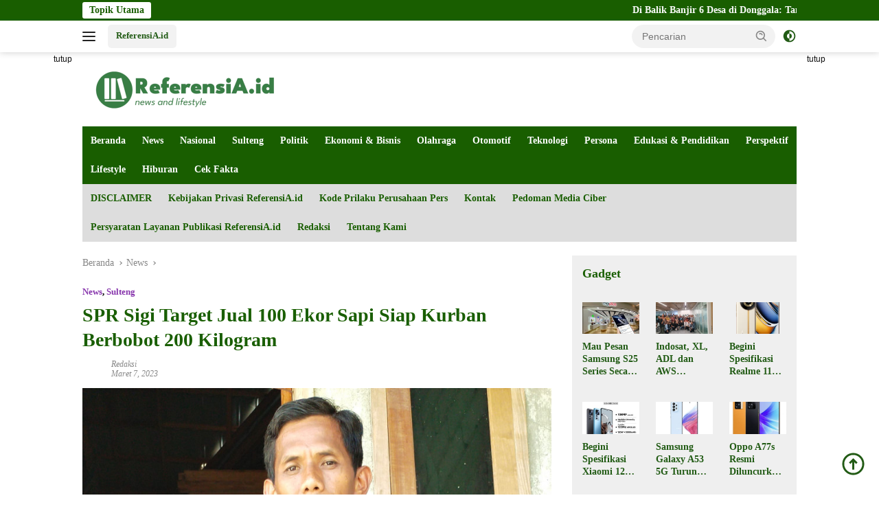

--- FILE ---
content_type: text/html; charset=UTF-8
request_url: https://referensia.id/spr-sigi-target-jual-100-ekor-sapi-siap-kurban-berbobot-200-kilogram/
body_size: 39387
content:
<!doctype html><html lang="id" prefix="og: https://ogp.me/ns#"><head><script data-no-optimize="1">var litespeed_docref=sessionStorage.getItem("litespeed_docref");litespeed_docref&&(Object.defineProperty(document,"referrer",{get:function(){return litespeed_docref}}),sessionStorage.removeItem("litespeed_docref"));</script> <meta charset="UTF-8"><meta name="viewport" content="width=device-width, initial-scale=1"><link rel="profile" href="https://gmpg.org/xfn/11"> <script id="google_gtagjs-js-consent-mode-data-layer" type="litespeed/javascript">window.dataLayer=window.dataLayer||[];function gtag(){dataLayer.push(arguments)}
gtag('consent','default',{"ad_personalization":"denied","ad_storage":"denied","ad_user_data":"denied","analytics_storage":"denied","functionality_storage":"denied","security_storage":"denied","personalization_storage":"denied","region":["AT","BE","BG","CH","CY","CZ","DE","DK","EE","ES","FI","FR","GB","GR","HR","HU","IE","IS","IT","LI","LT","LU","LV","MT","NL","NO","PL","PT","RO","SE","SI","SK"],"wait_for_update":500});window._googlesitekitConsentCategoryMap={"statistics":["analytics_storage"],"marketing":["ad_storage","ad_user_data","ad_personalization"],"functional":["functionality_storage","security_storage"],"preferences":["personalization_storage"]};window._googlesitekitConsents={"ad_personalization":"denied","ad_storage":"denied","ad_user_data":"denied","analytics_storage":"denied","functionality_storage":"denied","security_storage":"denied","personalization_storage":"denied","region":["AT","BE","BG","CH","CY","CZ","DE","DK","EE","ES","FI","FR","GB","GR","HR","HU","IE","IS","IT","LI","LT","LU","LV","MT","NL","NO","PL","PT","RO","SE","SI","SK"],"wait_for_update":500}</script> <title>SPR Sigi Target Jual 100 Ekor Sapi Siap Kurban Berbobot 200 Kilogram</title><meta name="description" content="ReferensiA.id- Menurut peraih gelar Duta Milenial dari Kementerian Pertanian RI itu, SPR Sigi di Kawasan Dolo Selatan akan menyiapkan sapi kurban berbobot 200 kilogram atau lebih."/><meta name="robots" content="follow, index, max-snippet:90, max-video-preview:60, max-image-preview:large"/><link rel="canonical" href="https://referensia.id/spr-sigi-target-jual-100-ekor-sapi-siap-kurban-berbobot-200-kilogram/" /><meta property="og:locale" content="id_ID" /><meta property="og:type" content="article" /><meta property="og:title" content="SPR Sigi Target Jual 100 Ekor Sapi Siap Kurban Berbobot 200 Kilogram" /><meta property="og:description" content="ReferensiA.id- Menurut peraih gelar Duta Milenial dari Kementerian Pertanian RI itu, SPR Sigi di Kawasan Dolo Selatan akan menyiapkan sapi kurban berbobot 200 kilogram atau lebih." /><meta property="og:url" content="https://referensia.id/spr-sigi-target-jual-100-ekor-sapi-siap-kurban-berbobot-200-kilogram/" /><meta property="og:site_name" content="Referensia.id" /><meta property="article:publisher" content="https://m.facebook.com/PortalBeritaReferensia.id/" /><meta property="article:author" content="https://m.facebook.com/PortalBeritaReferensia.id/?ref=bookmarks" /><meta property="article:tag" content="Idul Adha" /><meta property="article:tag" content="Kasus PMK" /><meta property="article:tag" content="Sapi Kurban" /><meta property="article:tag" content="SASPRI" /><meta property="article:tag" content="SPR Sigi" /><meta property="article:section" content="News" /><meta property="fb:app_id" content="966242223397117" /><meta property="og:image" content="https://referensia.id/wp-admin/admin-ajax.php?action=rank_math_overlay_thumb&id=9455&type=referensia&hash=a8d7ae3d1cee8ecae2b5c8dff114c3a4" /><meta property="og:image:secure_url" content="https://referensia.id/wp-admin/admin-ajax.php?action=rank_math_overlay_thumb&id=9455&type=referensia&hash=a8d7ae3d1cee8ecae2b5c8dff114c3a4" /><meta property="og:image:width" content="800" /><meta property="og:image:height" content="542" /><meta property="og:image:alt" content="SPR Sigi" /><meta property="og:image:type" content="image/jpeg" /><meta property="article:published_time" content="2023-03-07T16:05:49+08:00" /><meta name="twitter:card" content="summary_large_image" /><meta name="twitter:title" content="SPR Sigi Target Jual 100 Ekor Sapi Siap Kurban Berbobot 200 Kilogram" /><meta name="twitter:description" content="ReferensiA.id- Menurut peraih gelar Duta Milenial dari Kementerian Pertanian RI itu, SPR Sigi di Kawasan Dolo Selatan akan menyiapkan sapi kurban berbobot 200 kilogram atau lebih." /><meta name="twitter:site" content="@ReferensiaI" /><meta name="twitter:creator" content="@ReferensiaI" /><meta name="twitter:image" content="https://referensia.id/wp-admin/admin-ajax.php?action=rank_math_overlay_thumb&id=9455&type=referensia&hash=a8d7ae3d1cee8ecae2b5c8dff114c3a4" /><meta name="twitter:label1" content="Ditulis oleh" /><meta name="twitter:data1" content="Redaksi" /><meta name="twitter:label2" content="Waktunya membaca" /><meta name="twitter:data2" content="1 menit" /> <script type="application/ld+json" class="rank-math-schema-pro">{"@context":"https://schema.org","@graph":[{"@type":"Place","@id":"https://referensia.id/#place","address":{"@type":"PostalAddress","streetAddress":"Jalan Ki Hajar Dewantoro No 23","addressLocality":"Kota Palu","addressRegion":"Sulawesi Tengah","postalCode":"94111","addressCountry":"Indonesia"}},{"@type":["NewsMediaOrganization","Organization"],"@id":"https://referensia.id/#organization","name":"Referensia.id","url":"https://referensia.id","sameAs":["https://m.facebook.com/PortalBeritaReferensia.id/","https://twitter.com/ReferensiaI"],"address":{"@type":"PostalAddress","streetAddress":"Jalan Ki Hajar Dewantoro No 23","addressLocality":"Kota Palu","addressRegion":"Sulawesi Tengah","postalCode":"94111","addressCountry":"Indonesia"},"logo":{"@type":"ImageObject","@id":"https://referensia.id/#logo","url":"https://referensia.id/wp-content/uploads/2023/01/Logo-Transparan-1-1-e1673337397446.png","contentUrl":"https://referensia.id/wp-content/uploads/2023/01/Logo-Transparan-1-1-e1673337397446.png","caption":"Referensia.id","inLanguage":"id","width":"300","height":"68"},"location":{"@id":"https://referensia.id/#place"}},{"@type":"WebSite","@id":"https://referensia.id/#website","url":"https://referensia.id","name":"Referensia.id","alternateName":"Referensia","publisher":{"@id":"https://referensia.id/#organization"},"inLanguage":"id"},{"@type":"ImageObject","@id":"https://referensia.id/wp-content/uploads/2023/03/IMG-20230307-WA0049.jpg","url":"https://referensia.id/wp-content/uploads/2023/03/IMG-20230307-WA0049.jpg","width":"800","height":"542","caption":"SPR Sigi","inLanguage":"id"},{"@type":"BreadcrumbList","@id":"https://referensia.id/spr-sigi-target-jual-100-ekor-sapi-siap-kurban-berbobot-200-kilogram/#breadcrumb","itemListElement":[{"@type":"ListItem","position":"1","item":{"@id":"https://referensia.id","name":"Beranda"}},{"@type":"ListItem","position":"2","item":{"@id":"https://referensia.id/tag/idul-adha/","name":"Idul Adha"}},{"@type":"ListItem","position":"3","item":{"@id":"https://referensia.id/spr-sigi-target-jual-100-ekor-sapi-siap-kurban-berbobot-200-kilogram/","name":"SPR Sigi Target Jual 100 Ekor Sapi Siap Kurban Berbobot 200 Kilogram"}}]},{"@type":"WebPage","@id":"https://referensia.id/spr-sigi-target-jual-100-ekor-sapi-siap-kurban-berbobot-200-kilogram/#webpage","url":"https://referensia.id/spr-sigi-target-jual-100-ekor-sapi-siap-kurban-berbobot-200-kilogram/","name":"SPR Sigi Target Jual 100 Ekor Sapi Siap Kurban Berbobot 200 Kilogram","datePublished":"2023-03-07T16:05:49+08:00","dateModified":"2023-03-07T16:05:49+08:00","isPartOf":{"@id":"https://referensia.id/#website"},"primaryImageOfPage":{"@id":"https://referensia.id/wp-content/uploads/2023/03/IMG-20230307-WA0049.jpg"},"inLanguage":"id","breadcrumb":{"@id":"https://referensia.id/spr-sigi-target-jual-100-ekor-sapi-siap-kurban-berbobot-200-kilogram/#breadcrumb"}},{"@type":"Person","@id":"https://referensia.id/spr-sigi-target-jual-100-ekor-sapi-siap-kurban-berbobot-200-kilogram/#author","name":"Redaksi","image":{"@type":"ImageObject","@id":"https://referensia.id/wp-content/litespeed/avatar/7b24856e56b585346e47fdb8106a72b8.jpg?ver=1768436817","url":"https://referensia.id/wp-content/litespeed/avatar/7b24856e56b585346e47fdb8106a72b8.jpg?ver=1768436817","caption":"Redaksi","inLanguage":"id"},"sameAs":["https://referensia.id","https://m.facebook.com/PortalBeritaReferensia.id/?ref=bookmarks","https://twitter.com/https://mobile.twitter.com/ReferensiaI"],"worksFor":{"@id":"https://referensia.id/#organization"}},{"@type":"NewsArticle","headline":"SPR Sigi Target Jual 100 Ekor Sapi Siap Kurban Berbobot 200 Kilogram","keywords":"SPR Sigi,SASPRI Sigi,Sapi siap kurban,SPR Dolo selatan,SPR Sigi siapkan sapi siap kurban,Kasus PMK,Kasus PMK di Sigi,Apakah PMK berbahaya,PMK berbahaya atau tidak,Sapi kurban,Sapi kurban di Sigi,Sapi kurban di Sulteng,Penjual sapi kurban di Sigi,Penjual sapi kurban di Sulteng","datePublished":"2023-03-07T16:05:49+08:00","dateModified":"2023-03-07T16:05:49+08:00","articleSection":"Idul Adha, Kasus PMK, Sapi Kurban, SASPRI, SPR Sigi","author":{"@id":"https://referensia.id/spr-sigi-target-jual-100-ekor-sapi-siap-kurban-berbobot-200-kilogram/#author","name":"Redaksi"},"publisher":{"@id":"https://referensia.id/#organization"},"description":"ReferensiA.id- Menurut peraih gelar Duta Milenial dari Kementerian Pertanian RI itu, SPR Sigi di Kawasan Dolo Selatan akan menyiapkan sapi kurban berbobot 200 kilogram atau lebih.","copyrightYear":"2023","copyrightHolder":{"@id":"https://referensia.id/#organization"},"name":"SPR Sigi Target Jual 100 Ekor Sapi Siap Kurban Berbobot 200 Kilogram","@id":"https://referensia.id/spr-sigi-target-jual-100-ekor-sapi-siap-kurban-berbobot-200-kilogram/#richSnippet","isPartOf":{"@id":"https://referensia.id/spr-sigi-target-jual-100-ekor-sapi-siap-kurban-berbobot-200-kilogram/#webpage"},"image":{"@id":"https://referensia.id/wp-content/uploads/2023/03/IMG-20230307-WA0049.jpg"},"inLanguage":"id","mainEntityOfPage":{"@id":"https://referensia.id/spr-sigi-target-jual-100-ekor-sapi-siap-kurban-berbobot-200-kilogram/#webpage"}}]}</script> <link rel='dns-prefetch' href='//news.google.com' /><link rel='dns-prefetch' href='//www.googletagmanager.com' /><link rel='dns-prefetch' href='//fonts.googleapis.com' /><link rel='dns-prefetch' href='//pagead2.googlesyndication.com' /><link rel='dns-prefetch' href='//fundingchoicesmessages.google.com' /><link rel="alternate" type="application/rss+xml" title="Referensia.id &raquo; Feed" href="https://referensia.id/feed/" /><link rel="alternate" type="application/rss+xml" title="Referensia.id &raquo; Umpan Komentar" href="https://referensia.id/comments/feed/" /><link rel="alternate" type="application/rss+xml" title="Referensia.id &raquo; SPR Sigi Target Jual 100 Ekor Sapi Siap Kurban Berbobot 200 Kilogram Umpan Komentar" href="https://referensia.id/spr-sigi-target-jual-100-ekor-sapi-siap-kurban-berbobot-200-kilogram/feed/" /><link rel="alternate" title="oEmbed (JSON)" type="application/json+oembed" href="https://referensia.id/wp-json/oembed/1.0/embed?url=https%3A%2F%2Freferensia.id%2Fspr-sigi-target-jual-100-ekor-sapi-siap-kurban-berbobot-200-kilogram%2F" /><link rel="alternate" title="oEmbed (XML)" type="text/xml+oembed" href="https://referensia.id/wp-json/oembed/1.0/embed?url=https%3A%2F%2Freferensia.id%2Fspr-sigi-target-jual-100-ekor-sapi-siap-kurban-berbobot-200-kilogram%2F&#038;format=xml" /><style id='wp-img-auto-sizes-contain-inline-css'>img:is([sizes=auto i],[sizes^="auto," i]){contain-intrinsic-size:3000px 1500px}
/*# sourceURL=wp-img-auto-sizes-contain-inline-css */</style><style id="litespeed-ccss">img:is([sizes="auto"i],[sizes^="auto,"i]){contain-intrinsic-size:3000px 1500px}body{--font-reguler:400;--font-bold:600;--background-color:#f8f8f8;--scheme-color:#d32f2f;--secondscheme-color:#43a047;--bigheadline-color:#f1c40f;--main-color:#000000;--link-color-body:#000000;--hoverlink-color-body:#d32f2f;--border-color:#dddddd;--header-bgcolor:#ffffff;--topnav-color:#222222;--mainmenu-bgcolor:#d32f2f;--mainmenu-color:#ffffff;--mainmenu-hovercolor:#f1c40f;--secondmenu-bgcolor:#e53935;--secondmenu-color:#000000;--secondmenu-hovercolor:#d32f2f;--content-bgcolor:#ffffff;--content-greycolor:#888888;--button-bgcolor:#43a047;--button-color:#ffffff;--footer-bgcolor:#f0f0f0;--footer-color:#888888;--footer-linkcolor:#888888;--footer-hover-linkcolor:#888888;--greybody-bgcolor:#efefef;--rgbacolor:var(--rgbacolor, rgba(0, 0, 0, 0.05));--btn-prev:url(data:image/svg+xml,%3Csvg%20xmlns%3D%22http%3A%2F%2Fwww.w3.org%2F2000%2Fsvg%22%20xmlns%3Axlink%3D%22http%3A%2F%2Fwww.w3.org%2F1999%2Fxlink%22%20width%3D%221em%22%20height%3D%221em%22%20preserveAspectRatio%3D%22xMidYMid%20meet%22%20viewBox%3D%220%200%2024%2024%22%3E%3Cg%20fill%3D%22none%22%20stroke%3D%22%23111%22%20stroke-width%3D%222%22%20stroke-linecap%3D%22round%22%20stroke-linejoin%3D%22round%22%3E%3Cpath%20d%3D%22M19%2012H5%22%2F%3E%3Cpath%20d%3D%22M12%2019l-7-7l7-7%22%2F%3E%3C%2Fg%3E%3C%2Fsvg%3E);--btn-next:url(data:image/svg+xml,%3Csvg%20xmlns%3D%22http%3A%2F%2Fwww.w3.org%2F2000%2Fsvg%22%20xmlns%3Axlink%3D%22http%3A%2F%2Fwww.w3.org%2F1999%2Fxlink%22%20width%3D%221em%22%20height%3D%221em%22%20preserveAspectRatio%3D%22xMidYMid%20meet%22%20viewBox%3D%220%200%2024%2024%22%3E%3Cg%20fill%3D%22none%22%20stroke%3D%22%23111%22%20stroke-width%3D%222%22%20stroke-linecap%3D%22round%22%20stroke-linejoin%3D%22round%22%3E%3Cpath%20d%3D%22M5%2012h14%22%2F%3E%3Cpath%20d%3D%22M12%205l7%207l-7%207%22%2F%3E%3C%2Fg%3E%3C%2Fsvg%3E)}html{line-height:1.15}body{margin:0}main{display:block}h1{font-size:2em;margin:.67em 0}a{background-color:#fff0}strong{font-weight:var(--font-bold,700)}img{border-style:none}button,input,textarea{font-family:inherit;font-size:100%;line-height:1.15;margin:0}button,input{overflow:visible}button{text-transform:none}[type="submit"],button{-webkit-appearance:button;appearance:button}[type="submit"]::-moz-focus-inner,button::-moz-focus-inner{border-style:none;padding:0}[type="submit"]:-moz-focusring,button:-moz-focusring{outline:1px dotted ButtonText}textarea{overflow:auto}::-webkit-file-upload-button{-webkit-appearance:button;font:inherit}.gmr-sidemenu{display:none!important}*,*::before,*::after{box-sizing:border-box}html{box-sizing:border-box}body,button,input,textarea{word-wrap:break-word;text-rendering:optimizeLegibility;-webkit-font-smoothing:antialiased;font-family:sans-serif;line-height:1.6;font-size:14px}h1,h3{clear:both;margin-top:0;margin-bottom:10px;line-height:1.3;hyphens:auto}h1{font-size:24px}h3{font-size:20px}p{margin-top:0;margin-bottom:20px;word-wrap:break-word}ins{text-decoration:underline}svg{display:inline-block;height:auto;max-width:100%}body{background-color:var(--background-color,#f8f8f8);color:var(--main-color,#000000);font-weight:var(--font-reguler,400)}ul{margin:0 0 1.5em 0}ul{list-style:disc}img{vertical-align:middle;height:auto;max-width:100%}figure{margin:1em 0}a{text-decoration:none;color:var(--link-color-body,#000000)}button{border:none!important;border-radius:3px;padding:8px 15px;font-size:14px;background-color:var(--button-bgcolor,#43a047);color:var(--button-color,#ffffff);overflow:visible;position:relative;outline:none;left:auto;display:inline-block}input[type="text"],textarea{outline:none;font-size:14px;color:var(--content-greycolor,#888888);background-color:var(--content-bgcolor,#ffffff);border:1px solid var(--border-color,#cccccc);border-radius:3px;padding:7px 15px}textarea{width:100%}.list-table{width:100%;display:table;position:relative}.table-row{display:table-row}.table-cell{display:table-cell;vertical-align:middle;height:100%}.list-flex{display:flex;align-items:center}.row-flex{display:inline-flex}.table-row{display:table-row}.table-cell{display:table-cell;vertical-align:middle;height:100%}.clearfix:before,.clearfix:after,.container:before,.container:after,.row:before,.row:after{content:" ";display:table}.clearfix:after,.container:after,.row:after{clear:both}.site-branding{justify-content:space-between;display:flex;align-items:center;flex-wrap:wrap}@media (max-width:1200px){.gmr-logo{max-width:170px}}@media (max-width:992px){.gmr-logo{width:100%;margin-top:20px;text-align:center}}.gmr-topnavwrap{width:100%;background-color:var(--header-bgcolor,#ffffff);box-shadow:0 0 10px 0 rgb(0 0 0/.2);z-index:9999;position:sticky;right:0;left:0;top:0;margin:0 auto}.gmr-topnavwrap .row-flex.gmr-navright{margin-left:auto;max-width:250px}.gmr-topnavwrap .row-flex #gmr-responsive-menu,.gmr-topnavwrap .row-flex .gmr-searchform{height:34px;margin:6px 0;position:relative;color:var(--topnav-color,#222222)}.gmr-topnavwrap .row-flex .gmr-searchform{max-width:330px;display:block}.gmr-topnavwrap .row-flex .gmr-searchform input{outline:none;text-align:left;width:100%;background:none;margin:0;height:34px;background-color:var(--rgbacolor,rgb(0 0 0 / .05));border:none!important;padding:7px 40px 7px 15px;-webkit-box-sizing:border-box;-moz-box-sizing:border-box;box-sizing:border-box;border-radius:20px}.gmr-topnavwrap .row-flex .gmr-searchform button{position:absolute;right:0;top:0;border:none;outline:none;background-color:#fff0;padding:5px 10px;border-radius:15px;color:var(--content-greycolor,#888888)}.gmr-topnavwrap .row-flex .gmr-searchform button svg{width:20px;height:20px;line-height:20px;vertical-align:-.4em;padding:0}.topnav-button{padding:5px 12px;display:inline-flex;margin:6px 0 6px 10px;text-decoration:none;font-size:13px;line-height:1.7;text-align:center;-webkit-box-sizing:content-box;-moz-box-sizing:content-box;box-sizing:content-box;background-color:var(--rgbacolor,rgb(0 0 0 / .05));border-radius:5px}#search-menu-button,.topnav-button.darkmode-button{padding:5px 0;margin:6px 0 6px 10px;background-color:transparent!important}#search-menu-button svg,.darkmode-button svg{height:23px;width:23px;line-height:13px;vertical-align:-.525em;padding:0}.gmr-search-btn{display:none}@media (max-width:992px){.gmr-search-btn{display:inline-block;position:relative}}.gmr-search-btn .search-dropdown{display:none;position:absolute;top:auto;right:0;max-width:300px;width:220px;background-color:var(--content-bgcolor,#ffffff);padding:5px 10px;border-radius:3px;box-shadow:0 0 32px rgb(0 0 0/.2)}.container{margin-right:auto;margin-left:auto;padding-left:15px;padding-right:15px}@media (min-width:768px){.container{max-width:728px}}@media (min-width:992px){.container{max-width:952px}}@media (min-width:1200px){.container{max-width:1070px}}.row{margin-left:-15px;margin-right:-15px;display:flex;flex-wrap:wrap;align-items:flex-start}.col-md-4,.col-md-8{position:relative;min-height:1px;padding-left:15px;padding-right:15px;width:100%}@media (min-width:992px){.col-md-8{flex:0 0 auto;width:66.66666667%}.col-md-4{flex:0 0 auto;width:33.33333333%}}@media (min-width:1200px){.col-md-8{flex:0 0 auto;width:66.66666667%}.col-md-4{flex:0 0 auto;width:33.33333333%}}.site{margin:0 auto 0;background-color:var(--content-bgcolor,#ffffff)}.gmr-box-layout .site{max-width:1082px}.page-header{margin-bottom:20px}h3.widget-title{position:relative;font-size:18px;color:var(--scheme-color,#d32f2f);padding-top:15px}h3.widget-title:before{content:"";border-top:2px solid var(--scheme-color,#f44336);width:50px;position:absolute;display:block;top:-2px}.box-widget h3.widget-title{padding-top:0}.box-widget h3.widget-title:before{border-top:0}h1.entry-title{font-size:28px;color:var(--scheme-color,#d32f2f)}@media (max-width:992px){h1.entry-title{font-size:24px}}.site-header{padding:20px 0 20px}@media (max-width:992px){.site-header{padding:0 0 0}}.close-topnavmenu-wrap{display:none!important}.breadcrumbs{font-size:14px;color:var(--content-greycolor,#888888)}.breadcrumbs a{color:var(--content-greycolor,#888888)}.breadcrumbs .separator{display:inline-block;position:relative;margin-left:3px;margin-right:3px;margin-top:-2px;top:auto;bottom:auto;vertical-align:middle;content:" ";border-bottom:1px solid var(--content-greycolor,#888888);border-right:1px solid var(--content-greycolor,#888888);-webkit-transform:rotate(45deg);-ms-transform:rotate(-45deg);transform:rotate(-45deg);height:4px;width:4px}.breadcrumbs .last-cl{display:none!important}.gmr-mainmenu{margin:0;padding:0;display:block;z-index:99;background-color:var(--secondmenu-bgcolor,#e53935)}#primary-menu{background-color:var(--mainmenu-bgcolor,#d32f2f)}.gmr-mainmenu-wrap{position:relative}.gmr-mainmenu ul{list-style:none}.gmr-mainmenu ul{margin:0 auto;padding:0;z-index:999}.gmr-mainmenu ul>li{display:inline-block;position:relative}.gmr-mainmenu ul>li>a{position:relative;display:block;padding:12px 12px;font-size:14px;line-height:1.3;text-decoration:none!important;color:var(--mainmenu-color,#ffffff)}.gmr-mainmenu ul#secondary-menu>li>a{color:var(--secondmenu-color,#000000)}#gmr-responsive-menu{height:34px;display:inline-flex;flex-wrap:nowrap;align-items:center;max-width:100px}#gmr-responsive-menu div.ktz-i-wrap{width:27px;height:27px;display:block;position:relative;border-radius:50%}#gmr-responsive-menu span.ktz-i{display:block;position:absolute;height:2px;left:0;background:var(--topnav-color,#222222);border-radius:9px;opacity:1;-webkit-transform:rotate(0deg);-moz-transform:rotate(0deg);-o-transform:rotate(0deg);transform:rotate(0deg);width:19px}#gmr-responsive-menu span:nth-child(1){top:6px}#gmr-responsive-menu span:nth-child(2){top:12px}#gmr-responsive-menu span:nth-child(3){top:18px}.gmr-logo-mobile{display:none}.gmr-logo-mobile img{max-height:34px;width:auto;display:inline-block;max-width:200px;margin-left:5px}.gmr-table-search{margin-left:10px}@media (max-width:992px){#gmr-responsive-menu{max-width:36px}.gmr-logo-mobile{display:inline-flex;flex-wrap:nowrap;align-items:center;vertical-align:top;height:34px;margin:6px 0 6px 5px}.gmr-logo,.nomobile,.gmr-table-search,.gmr-mainmenu{display:none}}.gmr-content{position:relative;padding-top:20px;padding-bottom:20px}article{position:relative;display:block;width:100%}.post-thumbnail{position:relative}.post{word-wrap:break-word}.site-main,article.post{margin-bottom:30px}.entry-header-single{margin-top:20px}.content-single .post-thumbnail{text-align:center}.content-single .post-thumbnail img{width:100%}.updated:not(.published){display:none}.meta-content{font-size:12px;line-height:14px;color:var(--content-greycolor,#888888);text-transform:capitalize;font-style:italic}.meta-content a{color:var(--content-greycolor,#888888)}.gmr-meta-topic{margin-bottom:5px;display:-webkit-box;-webkit-line-clamp:1;-webkit-box-orient:vertical;overflow:hidden;text-overflow:ellipsis}.gmr-meta-topic a{color:var(--secondscheme-color,#43a047)}.screen-reader-text{border:0;clip:rect(1px,1px,1px,1px);clip-path:inset(50%);height:1px;margin:-1px;overflow:hidden;padding:0;position:absolute!important;width:1px;word-wrap:normal!important}.widget{margin:0 0 30px;position:relative}.box-widget{padding:15px;background-color:var(--greybody-bgcolor,#efefef);overflow:hidden}.cat-links-content{border-radius:15px;display:inline-block;font-size:13px}.gmr-titlewidget{display:flex;flex-flow:wrap;padding-top:15px;margin-bottom:10px;align-items:center;justify-content:space-between;position:relative}.gmr-titlewidget:before{content:"";border-top:2px solid var(--scheme-color,#f44336);width:50px;position:absolute;display:block;top:-2px}.box-widget .gmr-titlewidget{padding-top:0}.box-widget .gmr-titlewidget:before{border-top:0}.recent-title{font-size:14px;display:inline-block;margin-bottom:5px;line-height:1.3;display:-webkit-box;-webkit-line-clamp:2;-webkit-box-orient:vertical;overflow:hidden;text-overflow:ellipsis}.wpberita-list-gallery{position:relative;margin-left:-12px;margin-right:-12px;display:flex;flex-wrap:wrap}.list-gallery{flex:0 0 auto;width:50%;position:relative;min-height:1px;padding-left:12px;padding-right:12px;margin-bottom:15px;overflow:hidden}.list-gallery.inmodule-widget{width:33.33333333%;margin-bottom:30px}@media (max-width:600px){.list-gallery.inmodule-widget{width:50%}}.list-gallery .post-thumbnail{display:block;overflow:hidden;position:relative;margin-bottom:10px}.list-gallery img{display:block;width:100%}.list-gallery-title a{display:-webkit-box;-webkit-line-clamp:3;-webkit-box-orient:vertical;overflow:hidden;text-overflow:ellipsis}.gmr-gravatar-metasingle{width:42px}#cancel-comment-reply-link{padding:3px 6px;background-color:#333;color:#fff;display:inline-block;border-radius:3px;font-size:10px!important;line-height:1.5}#commentform textarea{max-width:100%;width:100%}#commentform p.form-submit input{float:right}.gmr-ontop{position:fixed;bottom:10px;right:20px;font-size:35px;z-index:9999}.gmr-ontop path{fill:var(--link-color-body,#000000)}.gmr-floatbanner{position:relative;z-index:998}.gmr-floatbanner-left{left:50%;margin-left:-830px;position:fixed;overflow:hidden;top:auto;width:300px}.gmr-floatbanner-right{right:50%;margin-right:-830px;position:fixed;overflow:hidden;top:auto;width:300px}@media (max-width:1200px){.gmr-floatbanner-left{margin-left:-780px}.gmr-floatbanner-right{margin-right:-780px}}.inner-floatleft{float:right}.inner-floatright{float:left}.gmr-floatbanner button{text-align:center;font-size:12px;padding:1px 5px;margin:0;background-color:#fff;border-radius:0!important;border:none;color:#111111!important;z-index:9}.inner-floatleft button{position:absolute;right:0}.inner-floatright button{position:absolute;left:0}@media (max-width:991px){.gmr-floatbanner-left,.gmr-floatbanner-right{display:none!important}}@media (min-width:992px){.pos-sticky{position:sticky;position:-webkit-sticky;top:46px}}.gmr-topnotification{padding-top:3px;padding-bottom:3px;width:100%;color:#fff;line-height:18px;font-size:14px;font-weight:700;background-color:var(--scheme-color,#d32f2f);overflow:hidden}.text-marquee{background-color:#fff;z-index:1;padding:3px 10px;border-radius:3px;color:var(--scheme-color,#d32f2f);white-space:nowrap}.gmr-topnotification a{color:#ffffff!important}.gmr-topnotification a.gmr-recent-marquee{margin-right:60px;display:inline-block}.wrap-marquee{max-width:100%;overflow:hidden;white-space:nowrap}.gmr-topnotification div.marquee{padding:3px 10px;padding-left:100%;animation:marquee 35s linear infinite;-moz-animation:marquee 35s linear infinite;-webkit-animation:marquee 35s linear infinite}@keyframes marquee{0%{transform:translate(0,0)}100%{transform:translate(-100%,0)}}h1,h3,.gmr-mainmenu ul>li>a,.heading-text{font-family:Quicksand}h1,h3,.gmr-mainmenu ul>li>a,.heading-text{font-weight:700}h1 strong{font-weight:700}body{font-family:Open Sans;--font-reguler:400;--font-bold:600;--background-color:#ffffff;--main-color:#000000;--link-color-body:#225b15;--hoverlink-color-body:#dd3333;--border-color:#cccccc;--button-bgcolor:#8224e3;--button-color:#ffffff;--header-bgcolor:#ffffff;--topnav-color:#222222;--bigheadline-color:#f1c40f;--mainmenu-color:#ffffff;--mainmenu-hovercolor:#f1c40f;--secondmenu-bgcolor:#dddddd;--secondmenu-color:#195e00;--secondmenu-hovercolor:#dd3333;--content-bgcolor:#ffffff;--content-greycolor:#888888;--greybody-bgcolor:#efefef;--footer-bgcolor:#ffffff;--footer-color:#195e00;--footer-linkcolor:#195e00;--footer-hover-linkcolor:#dd3333}body{--scheme-color:#195e00;--secondscheme-color:#8837ad;--mainmenu-bgcolor:#195e00}</style><link rel="preload" data-asynced="1" data-optimized="2" as="style" onload="this.onload=null;this.rel='stylesheet'" href="https://referensia.id/wp-content/litespeed/css/730d272679d357b331f119e697d67750.css?ver=a6577" /><script data-optimized="1" type="litespeed/javascript" data-src="https://referensia.id/wp-content/plugins/litespeed-cache/assets/js/css_async.min.js"></script><link rel="preload" as="image" href="https://referensia.id/wp-content/uploads/2023/01/Logo-Transparan-1-1-e1673337397446.png"><link rel="preload" as="image" href="https://referensia.id/wp-content/uploads/2023/01/Logo-Transparan-1-1-e1673337397446.png"><link rel="preload" as="image" href="https://referensia.id/wp-content/uploads/2023/03/IMG-20230307-WA0049.jpg"><style id='wpberita-style-inline-css'>h1,h2,h3,h4,h5,h6,.sidr-class-site-title,.site-title,.gmr-mainmenu ul > li > a,.sidr ul li a,.heading-text,.gmr-mobilemenu ul li a,#navigationamp ul li a{font-family:Quicksand;}h1,h2,h3,h4,h5,h6,.sidr-class-site-title,.site-title,.gmr-mainmenu ul > li > a,.sidr ul li a,.heading-text,.gmr-mobilemenu ul li a,#navigationamp ul li a,.related-text-onlytitle{font-weight:700;}h1 strong,h2 strong,h3 strong,h4 strong,h5 strong,h6 strong{font-weight:700;}body{font-family:Open Sans;--font-reguler:400;--font-bold:600;--background-color:#ffffff;--main-color:#000000;--link-color-body:#225b15;--hoverlink-color-body:#dd3333;--border-color:#cccccc;--button-bgcolor:#8224e3;--button-color:#ffffff;--header-bgcolor:#ffffff;--topnav-color:#222222;--bigheadline-color:#f1c40f;--mainmenu-color:#ffffff;--mainmenu-hovercolor:#f1c40f;--secondmenu-bgcolor:#dddddd;--secondmenu-color:#195e00;--secondmenu-hovercolor:#dd3333;--content-bgcolor:#ffffff;--content-greycolor:#888888;--greybody-bgcolor:#efefef;--footer-bgcolor:#ffffff;--footer-color:#195e00;--footer-linkcolor:#195e00;--footer-hover-linkcolor:#dd3333;}.entry-content-single{font-size:16px;}body,body.dark-theme{--scheme-color:#195e00;--secondscheme-color:#8837ad;--mainmenu-bgcolor:#195e00;}/* Generate Using Cache */
/*# sourceURL=wpberita-style-inline-css */</style>
 <script type="litespeed/javascript" data-src="https://www.googletagmanager.com/gtag/js?id=G-K0DR2FVHP4" id="google_gtagjs-js"></script> <script id="google_gtagjs-js-after" type="litespeed/javascript">window.dataLayer=window.dataLayer||[];function gtag(){dataLayer.push(arguments)}
gtag("set","linker",{"domains":["referensia.id"]});gtag("js",new Date());gtag("set","developer_id.dZTNiMT",!0);gtag("config","G-K0DR2FVHP4",{"googlesitekit_post_type":"post","googlesitekit_post_author":"Redaksi","googlesitekit_post_date":"20230307"})</script> <link rel="https://api.w.org/" href="https://referensia.id/wp-json/" /><link rel="alternate" title="JSON" type="application/json" href="https://referensia.id/wp-json/wp/v2/posts/9454" /><link rel="EditURI" type="application/rsd+xml" title="RSD" href="https://referensia.id/xmlrpc.php?rsd" /><meta name="generator" content="WordPress 6.9" /><link rel='shortlink' href='https://referensia.id/?p=9454' /><meta name="generator" content="Site Kit by Google 1.170.0" /> <script src="https://cdn.onesignal.com/sdks/web/v16/OneSignalSDK.page.js" defer></script> <script type="litespeed/javascript">window.OneSignalDeferred=window.OneSignalDeferred||[];OneSignalDeferred.push(async function(OneSignal){await OneSignal.init({appId:"98145042-9a20-4064-9337-b2940ad08d45",serviceWorkerOverrideForTypical:!0,path:"https://referensia.id/wp-content/plugins/onesignal-free-web-push-notifications/sdk_files/",serviceWorkerParam:{scope:"/wp-content/plugins/onesignal-free-web-push-notifications/sdk_files/push/onesignal/"},serviceWorkerPath:"OneSignalSDKWorker.js",})});if(navigator.serviceWorker){navigator.serviceWorker.getRegistrations().then((registrations)=>{registrations.forEach((registration)=>{if(registration.active&&registration.active.scriptURL.includes('OneSignalSDKWorker.js.php')){registration.unregister().then((success)=>{if(success){console.log('OneSignalSW: Successfully unregistered:',registration.active.scriptURL)}else{console.log('OneSignalSW: Failed to unregister:',registration.active.scriptURL)}})}})}).catch((error)=>{console.error('Error fetching service worker registrations:',error)})}</script> <link rel="pingback" href="https://referensia.id/xmlrpc.php"><meta name="google-site-verification" content="zR78ZhSh9YsoaHQ4ACfbHuMjkQRfdTae-GCjNczNEU8" /> <script type="litespeed/javascript" data-src="https://www.googletagmanager.com/gtag/js?id=UA-210309942-1"></script> <script type="litespeed/javascript">window.dataLayer=window.dataLayer||[];function gtag(){dataLayer.push(arguments)}
gtag('js',new Date());gtag('config','UA-210309942-1')</script> <meta name="google-adsense-platform-account" content="ca-host-pub-2644536267352236"><meta name="google-adsense-platform-domain" content="sitekit.withgoogle.com"><link rel="amphtml" href="https://referensia.id/spr-sigi-target-jual-100-ekor-sapi-siap-kurban-berbobot-200-kilogram/?amp=1">
 <script type="litespeed/javascript" data-src="https://pagead2.googlesyndication.com/pagead/js/adsbygoogle.js?client=ca-pub-3774309846416262&amp;host=ca-host-pub-2644536267352236" crossorigin="anonymous"></script>  <script type="litespeed/javascript" data-src="https://fundingchoicesmessages.google.com/i/pub-3774309846416262?ers=1" nonce="k-ZHfJ4a50f12kpdm8XNZA"></script><script nonce="k-ZHfJ4a50f12kpdm8XNZA" type="litespeed/javascript">(function(){function signalGooglefcPresent(){if(!window.frames.googlefcPresent){if(document.body){const iframe=document.createElement('iframe');iframe.style='width: 0; height: 0; border: none; z-index: -1000; left: -1000px; top: -1000px;';iframe.style.display='none';iframe.name='googlefcPresent';document.body.appendChild(iframe)}else{setTimeout(signalGooglefcPresent,0)}}}signalGooglefcPresent()})()</script>  <script type="litespeed/javascript">(function(){'use strict';function aa(a){var b=0;return function(){return b<a.length?{done:!1,value:a[b++]}:{done:!0}}}var ba="function"==typeof Object.defineProperties?Object.defineProperty:function(a,b,c){if(a==Array.prototype||a==Object.prototype)return a;a[b]=c.value;return a};function ea(a){a=["object"==typeof globalThis&&globalThis,a,"object"==typeof window&&window,"object"==typeof self&&self,"object"==typeof global&&global];for(var b=0;b<a.length;++b){var c=a[b];if(c&&c.Math==Math)return c}throw Error("Cannot find global object");}var fa=ea(this);function ha(a,b){if(b)a:{var c=fa;a=a.split(".");for(var d=0;d<a.length-1;d++){var e=a[d];if(!(e in c))break a;c=c[e]}a=a[a.length-1];d=c[a];b=b(d);b!=d&&null!=b&&ba(c,a,{configurable:!0,writable:!0,value:b})}}
var ia="function"==typeof Object.create?Object.create:function(a){function b(){}b.prototype=a;return new b},l;if("function"==typeof Object.setPrototypeOf)l=Object.setPrototypeOf;else{var m;a:{var ja={a:!0},ka={};try{ka.__proto__=ja;m=ka.a;break a}catch(a){}m=!1}l=m?function(a,b){a.__proto__=b;if(a.__proto__!==b)throw new TypeError(a+" is not extensible");return a}:null}var la=l;function n(a,b){a.prototype=ia(b.prototype);a.prototype.constructor=a;if(la)la(a,b);else for(var c in b)if("prototype"!=c)if(Object.defineProperties){var d=Object.getOwnPropertyDescriptor(b,c);d&&Object.defineProperty(a,c,d)}else a[c]=b[c];a.A=b.prototype}function ma(){for(var a=Number(this),b=[],c=a;c<arguments.length;c++)b[c-a]=arguments[c];return b}
var na="function"==typeof Object.assign?Object.assign:function(a,b){for(var c=1;c<arguments.length;c++){var d=arguments[c];if(d)for(var e in d)Object.prototype.hasOwnProperty.call(d,e)&&(a[e]=d[e])}return a};ha("Object.assign",function(a){return a||na});var p=this||self;function q(a){return a};var t,u;a:{for(var oa=["CLOSURE_FLAGS"],v=p,x=0;x<oa.length;x++)if(v=v[oa[x]],null==v){u=null;break a}u=v}var pa=u&&u[610401301];t=null!=pa?pa:!1;var z,qa=p.navigator;z=qa?qa.userAgentData||null:null;function A(a){return t?z?z.brands.some(function(b){return(b=b.brand)&&-1!=b.indexOf(a)}):!1:!1}function B(a){var b;a:{if(b=p.navigator)if(b=b.userAgent)break a;b=""}return-1!=b.indexOf(a)};function C(){return t?!!z&&0<z.brands.length:!1}function D(){return C()?A("Chromium"):(B("Chrome")||B("CriOS"))&&!(C()?0:B("Edge"))||B("Silk")};var ra=C()?!1:B("Trident")||B("MSIE");!B("Android")||D();D();B("Safari")&&(D()||(C()?0:B("Coast"))||(C()?0:B("Opera"))||(C()?0:B("Edge"))||(C()?A("Microsoft Edge"):B("Edg/"))||C()&&A("Opera"));var sa={},E=null;var ta="undefined"!==typeof Uint8Array,ua=!ra&&"function"===typeof btoa;var F="function"===typeof Symbol&&"symbol"===typeof Symbol()?Symbol():void 0,G=F?function(a,b){a[F]|=b}:function(a,b){void 0!==a.g?a.g|=b:Object.defineProperties(a,{g:{value:b,configurable:!0,writable:!0,enumerable:!1}})};function va(a){var b=H(a);1!==(b&1)&&(Object.isFrozen(a)&&(a=Array.prototype.slice.call(a)),I(a,b|1))}
var H=F?function(a){return a[F]|0}:function(a){return a.g|0},J=F?function(a){return a[F]}:function(a){return a.g},I=F?function(a,b){a[F]=b}:function(a,b){void 0!==a.g?a.g=b:Object.defineProperties(a,{g:{value:b,configurable:!0,writable:!0,enumerable:!1}})};function wa(){var a=[];G(a,1);return a}function xa(a,b){I(b,(a|0)&-99)}function K(a,b){I(b,(a|34)&-73)}function L(a){a=a>>11&1023;return 0===a?536870912:a};var M={};function N(a){return null!==a&&"object"===typeof a&&!Array.isArray(a)&&a.constructor===Object}var O,ya=[];I(ya,39);O=Object.freeze(ya);var P;function Q(a,b){P=b;a=new a(b);P=void 0;return a}
function R(a,b,c){null==a&&(a=P);P=void 0;if(null==a){var d=96;c?(a=[c],d|=512):a=[];b&&(d=d&-2095105|(b&1023)<<11)}else{if(!Array.isArray(a))throw Error();d=H(a);if(d&64)return a;d|=64;if(c&&(d|=512,c!==a[0]))throw Error();a:{c=a;var e=c.length;if(e){var f=e-1,g=c[f];if(N(g)){d|=256;b=(d>>9&1)-1;e=f-b;1024<=e&&(za(c,b,g),e=1023);d=d&-2095105|(e&1023)<<11;break a}}b&&(g=(d>>9&1)-1,b=Math.max(b,e-g),1024<b&&(za(c,g,{}),d|=256,b=1023),d=d&-2095105|(b&1023)<<11)}}I(a,d);return a}
function za(a,b,c){for(var d=1023+b,e=a.length,f=d;f<e;f++){var g=a[f];null!=g&&g!==c&&(c[f-b]=g)}a.length=d+1;a[d]=c};function Aa(a){switch(typeof a){case "number":return isFinite(a)?a:String(a);case "boolean":return a?1:0;case "object":if(a&&!Array.isArray(a)&&ta&&null!=a&&a instanceof Uint8Array){if(ua){for(var b="",c=0,d=a.length-10240;c<d;)b+=String.fromCharCode.apply(null,a.subarray(c,c+=10240));b+=String.fromCharCode.apply(null,c?a.subarray(c):a);a=btoa(b)}else{void 0===b&&(b=0);if(!E){E={};c="ABCDEFGHIJKLMNOPQRSTUVWXYZabcdefghijklmnopqrstuvwxyz0123456789".split("");d=["+/=","+/","-_=","-_.","-_"];for(var e=0;5>e;e++){var f=c.concat(d[e].split(""));sa[e]=f;for(var g=0;g<f.length;g++){var h=f[g];void 0===E[h]&&(E[h]=g)}}}b=sa[b];c=Array(Math.floor(a.length/3));d=b[64]||"";for(e=f=0;f<a.length-2;f+=3){var k=a[f],w=a[f+1];h=a[f+2];g=b[k>>2];k=b[(k&3)<<4|w>>4];w=b[(w&15)<<2|h>>6];h=b[h&63];c[e++]=g+k+w+h}g=0;h=d;switch(a.length-f){case 2:g=a[f+1],h=b[(g&15)<<2]||d;case 1:a=a[f],c[e]=b[a>>2]+b[(a&3)<<4|g>>4]+h+d}a=c.join("")}return a}}return a};function Ba(a,b,c){a=Array.prototype.slice.call(a);var d=a.length,e=b&256?a[d-1]:void 0;d+=e?-1:0;for(b=b&512?1:0;b<d;b++)a[b]=c(a[b]);if(e){b=a[b]={};for(var f in e)Object.prototype.hasOwnProperty.call(e,f)&&(b[f]=c(e[f]))}return a}function Da(a,b,c,d,e,f){if(null!=a){if(Array.isArray(a))a=e&&0==a.length&&H(a)&1?void 0:f&&H(a)&2?a:Ea(a,b,c,void 0!==d,e,f);else if(N(a)){var g={},h;for(h in a)Object.prototype.hasOwnProperty.call(a,h)&&(g[h]=Da(a[h],b,c,d,e,f));a=g}else a=b(a,d);return a}}
function Ea(a,b,c,d,e,f){var g=d||c?H(a):0;d=d?!!(g&32):void 0;a=Array.prototype.slice.call(a);for(var h=0;h<a.length;h++)a[h]=Da(a[h],b,c,d,e,f);c&&c(g,a);return a}function Fa(a){return a.s===M?a.toJSON():Aa(a)};function Ga(a,b,c){c=void 0===c?K:c;if(null!=a){if(ta&&a instanceof Uint8Array)return b?a:new Uint8Array(a);if(Array.isArray(a)){var d=H(a);if(d&2)return a;if(b&&!(d&64)&&(d&32||0===d))return I(a,d|34),a;a=Ea(a,Ga,d&4?K:c,!0,!1,!0);b=H(a);b&4&&b&2&&Object.freeze(a);return a}a.s===M&&(b=a.h,c=J(b),a=c&2?a:Q(a.constructor,Ha(b,c,!0)));return a}}function Ha(a,b,c){var d=c||b&2?K:xa,e=!!(b&32);a=Ba(a,b,function(f){return Ga(f,e,d)});G(a,32|(c?2:0));return a};function Ia(a,b){a=a.h;return Ja(a,J(a),b)}function Ja(a,b,c,d){if(-1===c)return null;if(c>=L(b)){if(b&256)return a[a.length-1][c]}else{var e=a.length;if(d&&b&256&&(d=a[e-1][c],null!=d))return d;b=c+((b>>9&1)-1);if(b<e)return a[b]}}function Ka(a,b,c,d,e){var f=L(b);if(c>=f||e){e=b;if(b&256)f=a[a.length-1];else{if(null==d)return;f=a[f+((b>>9&1)-1)]={};e|=256}f[c]=d;e&=-1025;e!==b&&I(a,e)}else a[c+((b>>9&1)-1)]=d,b&256&&(d=a[a.length-1],c in d&&delete d[c]),b&1024&&I(a,b&-1025)}
function La(a,b){var c=Ma;var d=void 0===d?!1:d;var e=a.h;var f=J(e),g=Ja(e,f,b,d);var h=!1;if(null==g||"object"!==typeof g||(h=Array.isArray(g))||g.s!==M)if(h){var k=h=H(g);0===k&&(k|=f&32);k|=f&2;k!==h&&I(g,k);c=new c(g)}else c=void 0;else c=g;c!==g&&null!=c&&Ka(e,f,b,c,d);e=c;if(null==e)return e;a=a.h;f=J(a);f&2||(g=e,c=g.h,h=J(c),g=h&2?Q(g.constructor,Ha(c,h,!1)):g,g!==e&&(e=g,Ka(a,f,b,e,d)));return e}function Na(a,b){a=Ia(a,b);return null==a||"string"===typeof a?a:void 0}
function Oa(a,b){a=Ia(a,b);return null!=a?a:0}function S(a,b){a=Na(a,b);return null!=a?a:""};function T(a,b,c){this.h=R(a,b,c)}T.prototype.toJSON=function(){var a=Ea(this.h,Fa,void 0,void 0,!1,!1);return Pa(this,a,!0)};T.prototype.s=M;T.prototype.toString=function(){return Pa(this,this.h,!1).toString()};function Pa(a,b,c){var d=a.constructor.v,e=L(J(c?a.h:b)),f=!1;if(d){if(!c){b=Array.prototype.slice.call(b);var g;if(b.length&&N(g=b[b.length-1]))for(f=0;f<d.length;f++)if(d[f]>=e){Object.assign(b[b.length-1]={},g);break}f=!0}e=b;c=!c;g=J(a.h);a=L(g);g=(g>>9&1)-1;for(var h,k,w=0;w<d.length;w++)if(k=d[w],k<a){k+=g;var r=e[k];null==r?e[k]=c?O:wa():c&&r!==O&&va(r)}else h||(r=void 0,e.length&&N(r=e[e.length-1])?h=r:e.push(h={})),r=h[k],null==h[k]?h[k]=c?O:wa():c&&r!==O&&va(r)}d=b.length;if(!d)return b;var Ca;if(N(h=b[d-1])){a:{var y=h;e={};c=!1;for(var ca in y)Object.prototype.hasOwnProperty.call(y,ca)&&(a=y[ca],Array.isArray(a)&&a!=a&&(c=!0),null!=a?e[ca]=a:c=!0);if(c){for(var rb in e){y=e;break a}y=null}}y!=h&&(Ca=!0);d--}for(;0<d;d--){h=b[d-1];if(null!=h)break;var cb=!0}if(!Ca&&!cb)return b;var da;f?da=b:da=Array.prototype.slice.call(b,0,d);b=da;f&&(b.length=d);y&&b.push(y);return b};function Qa(a){return function(b){if(null==b||""==b)b=new a;else{b=JSON.parse(b);if(!Array.isArray(b))throw Error(void 0);G(b,32);b=Q(a,b)}return b}};function Ra(a){this.h=R(a)}n(Ra,T);var Sa=Qa(Ra);var U;function V(a){this.g=a}V.prototype.toString=function(){return this.g+""};var Ta={};function Ua(){return Math.floor(2147483648*Math.random()).toString(36)+Math.abs(Math.floor(2147483648*Math.random())^Date.now()).toString(36)};function Va(a,b){b=String(b);"application/xhtml+xml"===a.contentType&&(b=b.toLowerCase());return a.createElement(b)}function Wa(a){this.g=a||p.document||document}Wa.prototype.appendChild=function(a,b){a.appendChild(b)};function Xa(a,b){a.src=b instanceof V&&b.constructor===V?b.g:"type_error:TrustedResourceUrl";var c,d;(c=(b=null==(d=(c=(a.ownerDocument&&a.ownerDocument.defaultView||window).document).querySelector)?void 0:d.call(c,"script[nonce]"))?b.nonce||b.getAttribute("nonce")||"":"")&&a.setAttribute("nonce",c)};function Ya(a){a=void 0===a?document:a;return a.createElement("script")};function Za(a,b,c,d,e,f){try{var g=a.g,h=Ya(g);h.async=!0;Xa(h,b);g.head.appendChild(h);h.addEventListener("load",function(){e();d&&g.head.removeChild(h)});h.addEventListener("error",function(){0<c?Za(a,b,c-1,d,e,f):(d&&g.head.removeChild(h),f())})}catch(k){f()}};var $a=p.atob("aHR0cHM6Ly93d3cuZ3N0YXRpYy5jb20vaW1hZ2VzL2ljb25zL21hdGVyaWFsL3N5c3RlbS8xeC93YXJuaW5nX2FtYmVyXzI0ZHAucG5n"),ab=p.atob("WW91IGFyZSBzZWVpbmcgdGhpcyBtZXNzYWdlIGJlY2F1c2UgYWQgb3Igc2NyaXB0IGJsb2NraW5nIHNvZnR3YXJlIGlzIGludGVyZmVyaW5nIHdpdGggdGhpcyBwYWdlLg=="),bb=p.atob("RGlzYWJsZSBhbnkgYWQgb3Igc2NyaXB0IGJsb2NraW5nIHNvZnR3YXJlLCB0aGVuIHJlbG9hZCB0aGlzIHBhZ2Uu");function db(a,b,c){this.i=a;this.l=new Wa(this.i);this.g=null;this.j=[];this.m=!1;this.u=b;this.o=c}
function eb(a){if(a.i.body&&!a.m){var b=function(){fb(a);p.setTimeout(function(){return gb(a,3)},50)};Za(a.l,a.u,2,!0,function(){p[a.o]||b()},b);a.m=!0}}
function fb(a){for(var b=W(1,5),c=0;c<b;c++){var d=X(a);a.i.body.appendChild(d);a.j.push(d)}b=X(a);b.style.bottom="0";b.style.left="0";b.style.position="fixed";b.style.width=W(100,110).toString()+"%";b.style.zIndex=W(2147483544,2147483644).toString();b.style["background-color"]=hb(249,259,242,252,219,229);b.style["box-shadow"]="0 0 12px #888";b.style.color=hb(0,10,0,10,0,10);b.style.display="flex";b.style["justify-content"]="center";b.style["font-family"]="Roboto, Arial";c=X(a);c.style.width=W(80,85).toString()+"%";c.style.maxWidth=W(750,775).toString()+"px";c.style.margin="24px";c.style.display="flex";c.style["align-items"]="flex-start";c.style["justify-content"]="center";d=Va(a.l.g,"IMG");d.className=Ua();d.src=$a;d.alt="Warning icon";d.style.height="24px";d.style.width="24px";d.style["padding-right"]="16px";var e=X(a),f=X(a);f.style["font-weight"]="bold";f.textContent=ab;var g=X(a);g.textContent=bb;Y(a,e,f);Y(a,e,g);Y(a,c,d);Y(a,c,e);Y(a,b,c);a.g=b;a.i.body.appendChild(a.g);b=W(1,5);for(c=0;c<b;c++)d=X(a),a.i.body.appendChild(d),a.j.push(d)}function Y(a,b,c){for(var d=W(1,5),e=0;e<d;e++){var f=X(a);b.appendChild(f)}b.appendChild(c);c=W(1,5);for(d=0;d<c;d++)e=X(a),b.appendChild(e)}function W(a,b){return Math.floor(a+Math.random()*(b-a))}function hb(a,b,c,d,e,f){return"rgb("+W(Math.max(a,0),Math.min(b,255)).toString()+","+W(Math.max(c,0),Math.min(d,255)).toString()+","+W(Math.max(e,0),Math.min(f,255)).toString()+")"}function X(a){a=Va(a.l.g,"DIV");a.className=Ua();return a}
function gb(a,b){0>=b||null!=a.g&&0!=a.g.offsetHeight&&0!=a.g.offsetWidth||(ib(a),fb(a),p.setTimeout(function(){return gb(a,b-1)},50))}
function ib(a){var b=a.j;var c="undefined"!=typeof Symbol&&Symbol.iterator&&b[Symbol.iterator];if(c)b=c.call(b);else if("number"==typeof b.length)b={next:aa(b)};else throw Error(String(b)+" is not an iterable or ArrayLike");for(c=b.next();!c.done;c=b.next())(c=c.value)&&c.parentNode&&c.parentNode.removeChild(c);a.j=[];(b=a.g)&&b.parentNode&&b.parentNode.removeChild(b);a.g=null};function jb(a,b,c,d,e){function f(k){document.body?g(document.body):0<k?p.setTimeout(function(){f(k-1)},e):b()}function g(k){k.appendChild(h);p.setTimeout(function(){h?(0!==h.offsetHeight&&0!==h.offsetWidth?b():a(),h.parentNode&&h.parentNode.removeChild(h)):a()},d)}var h=kb(c);f(3)}function kb(a){var b=document.createElement("div");b.className=a;b.style.width="1px";b.style.height="1px";b.style.position="absolute";b.style.left="-10000px";b.style.top="-10000px";b.style.zIndex="-10000";return b};function Ma(a){this.h=R(a)}n(Ma,T);function lb(a){this.h=R(a)}n(lb,T);var mb=Qa(lb);function nb(a){a=Na(a,4)||"";if(void 0===U){var b=null;var c=p.trustedTypes;if(c&&c.createPolicy){try{b=c.createPolicy("goog#html",{createHTML:q,createScript:q,createScriptURL:q})}catch(d){p.console&&p.console.error(d.message)}U=b}else U=b}a=(b=U)?b.createScriptURL(a):a;return new V(a,Ta)};function ob(a,b){this.m=a;this.o=new Wa(a.document);this.g=b;this.j=S(this.g,1);this.u=nb(La(this.g,2));this.i=!1;b=nb(La(this.g,13));this.l=new db(a.document,b,S(this.g,12))}ob.prototype.start=function(){pb(this)};function pb(a){qb(a);Za(a.o,a.u,3,!1,function(){a:{var b=a.j;var c=p.btoa(b);if(c=p[c]){try{var d=Sa(p.atob(c))}catch(e){b=!1;break a}b=b===Na(d,1)}else b=!1}b?Z(a,S(a.g,14)):(Z(a,S(a.g,8)),eb(a.l))},function(){jb(function(){Z(a,S(a.g,7));eb(a.l)},function(){return Z(a,S(a.g,6))},S(a.g,9),Oa(a.g,10),Oa(a.g,11))})}function Z(a,b){a.i||(a.i=!0,a=new a.m.XMLHttpRequest,a.open("GET",b,!0),a.send())}function qb(a){var b=p.btoa(a.j);a.m[b]&&Z(a,S(a.g,5))};(function(a,b){p[a]=function(){var c=ma.apply(0,arguments);p[a]=function(){};b.apply(null,c)}})("__h82AlnkH6D91__",function(a){"function"===typeof window.atob&&(new ob(window,mb(window.atob(a)))).start()})}).call(this);window.__h82AlnkH6D91__("[base64]/[base64]/[base64]/[base64]")</script> <link rel="icon" href="https://referensia.id/wp-content/uploads/2024/03/cropped-Logo-saja-150x100.jpg" sizes="32x32" /><link rel="icon" href="https://referensia.id/wp-content/uploads/2024/03/cropped-Logo-saja.jpg" sizes="192x192" /><link rel="apple-touch-icon" href="https://referensia.id/wp-content/uploads/2024/03/cropped-Logo-saja.jpg" /><meta name="msapplication-TileImage" content="https://referensia.id/wp-content/uploads/2024/03/cropped-Logo-saja.jpg" /><style id="wp-custom-css"></style><style id='global-styles-inline-css'>:root{--wp--preset--aspect-ratio--square: 1;--wp--preset--aspect-ratio--4-3: 4/3;--wp--preset--aspect-ratio--3-4: 3/4;--wp--preset--aspect-ratio--3-2: 3/2;--wp--preset--aspect-ratio--2-3: 2/3;--wp--preset--aspect-ratio--16-9: 16/9;--wp--preset--aspect-ratio--9-16: 9/16;--wp--preset--color--black: #000000;--wp--preset--color--cyan-bluish-gray: #abb8c3;--wp--preset--color--white: #ffffff;--wp--preset--color--pale-pink: #f78da7;--wp--preset--color--vivid-red: #cf2e2e;--wp--preset--color--luminous-vivid-orange: #ff6900;--wp--preset--color--luminous-vivid-amber: #fcb900;--wp--preset--color--light-green-cyan: #7bdcb5;--wp--preset--color--vivid-green-cyan: #00d084;--wp--preset--color--pale-cyan-blue: #8ed1fc;--wp--preset--color--vivid-cyan-blue: #0693e3;--wp--preset--color--vivid-purple: #9b51e0;--wp--preset--gradient--vivid-cyan-blue-to-vivid-purple: linear-gradient(135deg,rgb(6,147,227) 0%,rgb(155,81,224) 100%);--wp--preset--gradient--light-green-cyan-to-vivid-green-cyan: linear-gradient(135deg,rgb(122,220,180) 0%,rgb(0,208,130) 100%);--wp--preset--gradient--luminous-vivid-amber-to-luminous-vivid-orange: linear-gradient(135deg,rgb(252,185,0) 0%,rgb(255,105,0) 100%);--wp--preset--gradient--luminous-vivid-orange-to-vivid-red: linear-gradient(135deg,rgb(255,105,0) 0%,rgb(207,46,46) 100%);--wp--preset--gradient--very-light-gray-to-cyan-bluish-gray: linear-gradient(135deg,rgb(238,238,238) 0%,rgb(169,184,195) 100%);--wp--preset--gradient--cool-to-warm-spectrum: linear-gradient(135deg,rgb(74,234,220) 0%,rgb(151,120,209) 20%,rgb(207,42,186) 40%,rgb(238,44,130) 60%,rgb(251,105,98) 80%,rgb(254,248,76) 100%);--wp--preset--gradient--blush-light-purple: linear-gradient(135deg,rgb(255,206,236) 0%,rgb(152,150,240) 100%);--wp--preset--gradient--blush-bordeaux: linear-gradient(135deg,rgb(254,205,165) 0%,rgb(254,45,45) 50%,rgb(107,0,62) 100%);--wp--preset--gradient--luminous-dusk: linear-gradient(135deg,rgb(255,203,112) 0%,rgb(199,81,192) 50%,rgb(65,88,208) 100%);--wp--preset--gradient--pale-ocean: linear-gradient(135deg,rgb(255,245,203) 0%,rgb(182,227,212) 50%,rgb(51,167,181) 100%);--wp--preset--gradient--electric-grass: linear-gradient(135deg,rgb(202,248,128) 0%,rgb(113,206,126) 100%);--wp--preset--gradient--midnight: linear-gradient(135deg,rgb(2,3,129) 0%,rgb(40,116,252) 100%);--wp--preset--font-size--small: 13px;--wp--preset--font-size--medium: 20px;--wp--preset--font-size--large: 36px;--wp--preset--font-size--x-large: 42px;--wp--preset--spacing--20: 0.44rem;--wp--preset--spacing--30: 0.67rem;--wp--preset--spacing--40: 1rem;--wp--preset--spacing--50: 1.5rem;--wp--preset--spacing--60: 2.25rem;--wp--preset--spacing--70: 3.38rem;--wp--preset--spacing--80: 5.06rem;--wp--preset--shadow--natural: 6px 6px 9px rgba(0, 0, 0, 0.2);--wp--preset--shadow--deep: 12px 12px 50px rgba(0, 0, 0, 0.4);--wp--preset--shadow--sharp: 6px 6px 0px rgba(0, 0, 0, 0.2);--wp--preset--shadow--outlined: 6px 6px 0px -3px rgb(255, 255, 255), 6px 6px rgb(0, 0, 0);--wp--preset--shadow--crisp: 6px 6px 0px rgb(0, 0, 0);}:where(.is-layout-flex){gap: 0.5em;}:where(.is-layout-grid){gap: 0.5em;}body .is-layout-flex{display: flex;}.is-layout-flex{flex-wrap: wrap;align-items: center;}.is-layout-flex > :is(*, div){margin: 0;}body .is-layout-grid{display: grid;}.is-layout-grid > :is(*, div){margin: 0;}:where(.wp-block-columns.is-layout-flex){gap: 2em;}:where(.wp-block-columns.is-layout-grid){gap: 2em;}:where(.wp-block-post-template.is-layout-flex){gap: 1.25em;}:where(.wp-block-post-template.is-layout-grid){gap: 1.25em;}.has-black-color{color: var(--wp--preset--color--black) !important;}.has-cyan-bluish-gray-color{color: var(--wp--preset--color--cyan-bluish-gray) !important;}.has-white-color{color: var(--wp--preset--color--white) !important;}.has-pale-pink-color{color: var(--wp--preset--color--pale-pink) !important;}.has-vivid-red-color{color: var(--wp--preset--color--vivid-red) !important;}.has-luminous-vivid-orange-color{color: var(--wp--preset--color--luminous-vivid-orange) !important;}.has-luminous-vivid-amber-color{color: var(--wp--preset--color--luminous-vivid-amber) !important;}.has-light-green-cyan-color{color: var(--wp--preset--color--light-green-cyan) !important;}.has-vivid-green-cyan-color{color: var(--wp--preset--color--vivid-green-cyan) !important;}.has-pale-cyan-blue-color{color: var(--wp--preset--color--pale-cyan-blue) !important;}.has-vivid-cyan-blue-color{color: var(--wp--preset--color--vivid-cyan-blue) !important;}.has-vivid-purple-color{color: var(--wp--preset--color--vivid-purple) !important;}.has-black-background-color{background-color: var(--wp--preset--color--black) !important;}.has-cyan-bluish-gray-background-color{background-color: var(--wp--preset--color--cyan-bluish-gray) !important;}.has-white-background-color{background-color: var(--wp--preset--color--white) !important;}.has-pale-pink-background-color{background-color: var(--wp--preset--color--pale-pink) !important;}.has-vivid-red-background-color{background-color: var(--wp--preset--color--vivid-red) !important;}.has-luminous-vivid-orange-background-color{background-color: var(--wp--preset--color--luminous-vivid-orange) !important;}.has-luminous-vivid-amber-background-color{background-color: var(--wp--preset--color--luminous-vivid-amber) !important;}.has-light-green-cyan-background-color{background-color: var(--wp--preset--color--light-green-cyan) !important;}.has-vivid-green-cyan-background-color{background-color: var(--wp--preset--color--vivid-green-cyan) !important;}.has-pale-cyan-blue-background-color{background-color: var(--wp--preset--color--pale-cyan-blue) !important;}.has-vivid-cyan-blue-background-color{background-color: var(--wp--preset--color--vivid-cyan-blue) !important;}.has-vivid-purple-background-color{background-color: var(--wp--preset--color--vivid-purple) !important;}.has-black-border-color{border-color: var(--wp--preset--color--black) !important;}.has-cyan-bluish-gray-border-color{border-color: var(--wp--preset--color--cyan-bluish-gray) !important;}.has-white-border-color{border-color: var(--wp--preset--color--white) !important;}.has-pale-pink-border-color{border-color: var(--wp--preset--color--pale-pink) !important;}.has-vivid-red-border-color{border-color: var(--wp--preset--color--vivid-red) !important;}.has-luminous-vivid-orange-border-color{border-color: var(--wp--preset--color--luminous-vivid-orange) !important;}.has-luminous-vivid-amber-border-color{border-color: var(--wp--preset--color--luminous-vivid-amber) !important;}.has-light-green-cyan-border-color{border-color: var(--wp--preset--color--light-green-cyan) !important;}.has-vivid-green-cyan-border-color{border-color: var(--wp--preset--color--vivid-green-cyan) !important;}.has-pale-cyan-blue-border-color{border-color: var(--wp--preset--color--pale-cyan-blue) !important;}.has-vivid-cyan-blue-border-color{border-color: var(--wp--preset--color--vivid-cyan-blue) !important;}.has-vivid-purple-border-color{border-color: var(--wp--preset--color--vivid-purple) !important;}.has-vivid-cyan-blue-to-vivid-purple-gradient-background{background: var(--wp--preset--gradient--vivid-cyan-blue-to-vivid-purple) !important;}.has-light-green-cyan-to-vivid-green-cyan-gradient-background{background: var(--wp--preset--gradient--light-green-cyan-to-vivid-green-cyan) !important;}.has-luminous-vivid-amber-to-luminous-vivid-orange-gradient-background{background: var(--wp--preset--gradient--luminous-vivid-amber-to-luminous-vivid-orange) !important;}.has-luminous-vivid-orange-to-vivid-red-gradient-background{background: var(--wp--preset--gradient--luminous-vivid-orange-to-vivid-red) !important;}.has-very-light-gray-to-cyan-bluish-gray-gradient-background{background: var(--wp--preset--gradient--very-light-gray-to-cyan-bluish-gray) !important;}.has-cool-to-warm-spectrum-gradient-background{background: var(--wp--preset--gradient--cool-to-warm-spectrum) !important;}.has-blush-light-purple-gradient-background{background: var(--wp--preset--gradient--blush-light-purple) !important;}.has-blush-bordeaux-gradient-background{background: var(--wp--preset--gradient--blush-bordeaux) !important;}.has-luminous-dusk-gradient-background{background: var(--wp--preset--gradient--luminous-dusk) !important;}.has-pale-ocean-gradient-background{background: var(--wp--preset--gradient--pale-ocean) !important;}.has-electric-grass-gradient-background{background: var(--wp--preset--gradient--electric-grass) !important;}.has-midnight-gradient-background{background: var(--wp--preset--gradient--midnight) !important;}.has-small-font-size{font-size: var(--wp--preset--font-size--small) !important;}.has-medium-font-size{font-size: var(--wp--preset--font-size--medium) !important;}.has-large-font-size{font-size: var(--wp--preset--font-size--large) !important;}.has-x-large-font-size{font-size: var(--wp--preset--font-size--x-large) !important;}
/*# sourceURL=global-styles-inline-css */</style></head><body data-rsssl=1 class="wp-singular post-template-default single single-post postid-9454 single-format-standard custom-background wp-custom-logo wp-embed-responsive wp-theme-wpberita metaslider-plugin idtheme kentooz gmr-box-layout">
<a class="skip-link screen-reader-text" href="#primary">Langsung ke konten</a><div id="topnavwrap" class="gmr-topnavwrap clearfix"><div class="gmr-topnotification"><div class="container"><div class="list-flex"><div class="row-flex"><div class="text-marquee">Topik Utama</div></div><div class="row-flex wrap-marquee"><div class="marquee">				<a href="https://referensia.id/di-balik-banjir-6-desa-di-donggala-tambang-pasir-iup-dan-krisis-lingkungan/" class="gmr-recent-marquee" title="Di Balik Banjir 6 Desa di Donggala: Tambang Pasir, IUP dan Krisis Lingkungan">Di Balik Banjir 6 Desa di Donggala: Tambang Pasir, IUP dan Krisis Lingkungan</a>
<a href="https://referensia.id/sulawesi-tengah-kirim-1-000-abon-ikan-untuk-korban-banjir-aceh-dan-sumatra/" class="gmr-recent-marquee" title="Sulawesi Tengah Kirim 1.000 Abon Ikan untuk Korban Banjir Aceh dan Sumatra">Sulawesi Tengah Kirim 1.000 Abon Ikan untuk Korban Banjir Aceh dan Sumatra</a>
<a href="https://referensia.id/komnas-ham-sulteng-ungkap-kepolisian-paling-banyak-dilaporkan-sepanjang-2025/" class="gmr-recent-marquee" title="Komnas HAM Sulteng Ungkap Kepolisian Paling Banyak Dilaporkan Sepanjang 2025">Komnas HAM Sulteng Ungkap Kepolisian Paling Banyak Dilaporkan Sepanjang 2025</a>
<a href="https://referensia.id/laporkan-dugaan-penipuan-jual-beli-mobil-rp80-juta-korban-pertanyakan-profesionalisme-polresta-palu/" class="gmr-recent-marquee" title="Laporkan Dugaan Penipuan Jual Beli Mobil Rp80 Juta, Korban Pertanyakan Profesionalisme Polresta Palu">Laporkan Dugaan Penipuan Jual Beli Mobil Rp80 Juta, Korban Pertanyakan Profesionalisme Polresta Palu</a>
<a href="https://referensia.id/ojk-sulteng-soal-peruntukan-kredit-tidak-sesuai-perjanjian-penyimpangan-bisa-ditindak-aph/" class="gmr-recent-marquee" title="OJK Sulteng Soal Peruntukan Kredit Tidak Sesuai Perjanjian: Penyimpangan, Bisa Ditindak APH">OJK Sulteng Soal Peruntukan Kredit Tidak Sesuai Perjanjian: Penyimpangan, Bisa Ditindak APH</a></div></div></div></div></div><div class="container"><div class="list-flex"><div class="row-flex gmr-navleft">
<a id="gmr-responsive-menu" title="Menu" href="#menus" rel="nofollow"><div class="ktz-i-wrap"><span class="ktz-i"></span><span class="ktz-i"></span><span class="ktz-i"></span></div></a><div class="gmr-logo-mobile"><a class="custom-logo-link" href="https://referensia.id/" title="Referensia.id" rel="home"><img class="custom-logo" src="https://referensia.id/wp-content/uploads/2023/01/Logo-Transparan-1-1-e1673337397446.png" width="300" height="68" alt="Referensia.id" loading="lazy" fetchpriority="high" decoding="sync"fetchpriority="high" decoding="sync"/></a></div><a href="https://referensia.id" class="topnav-button second-topnav-btn nomobile heading-text" title="ReferensiA.id">ReferensiA.id</a></div><div class="row-flex gmr-navright"><div class="gmr-table-search"><form method="get" class="gmr-searchform searchform" action="https://referensia.id/">
<input type="text" name="s" id="s" placeholder="Pencarian" />
<input type="hidden" name="post_type" value="post" />
<button type="submit" role="button" class="gmr-search-submit gmr-search-icon">
<svg xmlns="http://www.w3.org/2000/svg" aria-hidden="true" role="img" width="1em" height="1em" preserveAspectRatio="xMidYMid meet" viewBox="0 0 24 24"><path fill="currentColor" d="M10 18a7.952 7.952 0 0 0 4.897-1.688l4.396 4.396l1.414-1.414l-4.396-4.396A7.952 7.952 0 0 0 18 10c0-4.411-3.589-8-8-8s-8 3.589-8 8s3.589 8 8 8zm0-14c3.309 0 6 2.691 6 6s-2.691 6-6 6s-6-2.691-6-6s2.691-6 6-6z"/><path fill="currentColor" d="M11.412 8.586c.379.38.588.882.588 1.414h2a3.977 3.977 0 0 0-1.174-2.828c-1.514-1.512-4.139-1.512-5.652 0l1.412 1.416c.76-.758 2.07-.756 2.826-.002z"/></svg>
</button></form></div>
<a class="darkmode-button topnav-button" title="Mode Gelap" href="#" rel="nofollow"><svg xmlns="http://www.w3.org/2000/svg" aria-hidden="true" role="img" width="1em" height="1em" preserveAspectRatio="xMidYMid meet" viewBox="0 0 24 24"><g fill="currentColor"><path d="M12 16a4 4 0 0 0 0-8v8Z"/><path fill-rule="evenodd" d="M12 2C6.477 2 2 6.477 2 12s4.477 10 10 10s10-4.477 10-10S17.523 2 12 2Zm0 2v4a4 4 0 1 0 0 8v4a8 8 0 1 0 0-16Z" clip-rule="evenodd"/></g></svg></a><div class="gmr-search-btn">
<a id="search-menu-button" class="topnav-button gmr-search-icon" title="Pencarian" href="#" rel="nofollow"><svg xmlns="http://www.w3.org/2000/svg" aria-hidden="true" role="img" width="1em" height="1em" preserveAspectRatio="xMidYMid meet" viewBox="0 0 24 24"><path fill="none" stroke="currentColor" stroke-linecap="round" stroke-width="2" d="m21 21l-4.486-4.494M19 10.5a8.5 8.5 0 1 1-17 0a8.5 8.5 0 0 1 17 0Z"/></svg></a><div id="search-dropdown-container" class="search-dropdown search"><form method="get" class="gmr-searchform searchform" action="https://referensia.id/">
<input type="text" name="s" id="s" placeholder="Pencarian" />
<button type="submit" class="gmr-search-submit gmr-search-icon"><svg xmlns="http://www.w3.org/2000/svg" aria-hidden="true" role="img" width="1em" height="1em" preserveAspectRatio="xMidYMid meet" viewBox="0 0 24 24"><path fill="currentColor" d="M10 18a7.952 7.952 0 0 0 4.897-1.688l4.396 4.396l1.414-1.414l-4.396-4.396A7.952 7.952 0 0 0 18 10c0-4.411-3.589-8-8-8s-8 3.589-8 8s3.589 8 8 8zm0-14c3.309 0 6 2.691 6 6s-2.691 6-6 6s-6-2.691-6-6s2.691-6 6-6z"/><path fill="currentColor" d="M11.412 8.586c.379.38.588.882.588 1.414h2a3.977 3.977 0 0 0-1.174-2.828c-1.514-1.512-4.139-1.512-5.652 0l1.412 1.416c.76-.758 2.07-.756 2.826-.002z"/></svg></button></form></div></div></div></div></div></div><div id="page" class="site"><div class="gmr-floatbanner gmr-floatbanner-left"><div class="inner-floatleft"><button onclick="parentNode.remove()" title="tutup">tutup</button><script type="litespeed/javascript" data-src="https://pagead2.googlesyndication.com/pagead/js/adsbygoogle.js?client=ca-pub-3774309846416262"
     crossorigin="anonymous"></script> 
<ins class="adsbygoogle"
style="display:inline-block;width:160px;height:600px"
data-ad-client="ca-pub-3774309846416262"
data-ad-slot="8946172911"></ins> <script type="litespeed/javascript">(adsbygoogle=window.adsbygoogle||[]).push({})</script></div></div><div class="gmr-floatbanner gmr-floatbanner-right"><div class="inner-floatright"><button onclick="parentNode.remove()" title="tutup">tutup</button><script type="litespeed/javascript" data-src="https://pagead2.googlesyndication.com/pagead/js/adsbygoogle.js?client=ca-pub-3774309846416262"
     crossorigin="anonymous"></script> 
<ins class="adsbygoogle"
style="display:inline-block;width:160px;height:600px"
data-ad-client="ca-pub-3774309846416262"
data-ad-slot="8946172911"></ins> <script type="litespeed/javascript">(adsbygoogle=window.adsbygoogle||[]).push({})</script></div></div><header id="masthead" class="site-header"><div class="container"><div class="site-branding"><div class="gmr-logo"><div class="gmr-logo-wrap"><a class="custom-logo-link logolink" href="https://referensia.id" title="Referensia.id" rel="home"><img class="custom-logo" src="https://referensia.id/wp-content/uploads/2023/01/Logo-Transparan-1-1-e1673337397446.png" width="300" height="68" alt="Referensia.id" loading="lazy" fetchpriority="high" decoding="sync"fetchpriority="high" decoding="sync"/></a><div class="close-topnavmenu-wrap"><a id="close-topnavmenu-button" rel="nofollow" href="#"><svg xmlns="http://www.w3.org/2000/svg" aria-hidden="true" role="img" width="1em" height="1em" preserveAspectRatio="xMidYMid meet" viewBox="0 0 32 32"><path fill="currentColor" d="M24 9.4L22.6 8L16 14.6L9.4 8L8 9.4l6.6 6.6L8 22.6L9.4 24l6.6-6.6l6.6 6.6l1.4-1.4l-6.6-6.6L24 9.4z"/></svg></a></div></div></div></div></div></header><div id="main-nav-wrap" class="gmr-mainmenu-wrap"><div class="container"><nav id="main-nav" class="main-navigation gmr-mainmenu"><ul id="primary-menu" class="menu"><li id="menu-item-55" class="menu-item menu-item-type-custom menu-item-object-custom menu-item-home menu-item-55"><a href="https://referensia.id/">Beranda</a></li><li id="menu-item-39" class="menu-item menu-item-type-taxonomy menu-item-object-category current-post-ancestor current-menu-parent current-post-parent menu-item-39"><a href="https://referensia.id/news/">News</a></li><li id="menu-item-1877" class="menu-item menu-item-type-taxonomy menu-item-object-category menu-item-1877"><a href="https://referensia.id/nasional/">Nasional</a></li><li id="menu-item-1879" class="menu-item menu-item-type-taxonomy menu-item-object-category current-post-ancestor current-menu-parent current-post-parent menu-item-1879"><a href="https://referensia.id/sulteng/">Sulteng</a></li><li id="menu-item-1849" class="menu-item menu-item-type-taxonomy menu-item-object-category menu-item-1849"><a href="https://referensia.id/politik/">Politik</a></li><li id="menu-item-41" class="menu-item menu-item-type-taxonomy menu-item-object-category menu-item-41"><a href="https://referensia.id/ekonomi-bisnis/">Ekonomi &amp; Bisnis</a></li><li id="menu-item-567" class="menu-item menu-item-type-taxonomy menu-item-object-category menu-item-567"><a href="https://referensia.id/olahraga/">Olahraga</a></li><li id="menu-item-2878" class="menu-item menu-item-type-taxonomy menu-item-object-category menu-item-2878"><a href="https://referensia.id/otomotif/">Otomotif</a></li><li id="menu-item-7263" class="menu-item menu-item-type-taxonomy menu-item-object-category menu-item-7263"><a href="https://referensia.id/teknologi/">Teknologi</a></li><li id="menu-item-40" class="menu-item menu-item-type-taxonomy menu-item-object-category menu-item-40"><a href="https://referensia.id/persona/">Persona</a></li><li id="menu-item-44" class="menu-item menu-item-type-taxonomy menu-item-object-category menu-item-44"><a href="https://referensia.id/edukasi-pendidikan/">Edukasi &amp; Pendidikan</a></li><li id="menu-item-51" class="menu-item menu-item-type-taxonomy menu-item-object-category menu-item-51"><a href="https://referensia.id/perspektif/">Perspektif</a></li><li id="menu-item-4487" class="menu-item menu-item-type-taxonomy menu-item-object-category menu-item-4487"><a href="https://referensia.id/lifestyle/">Lifestyle</a></li><li id="menu-item-43" class="menu-item menu-item-type-taxonomy menu-item-object-category menu-item-43"><a href="https://referensia.id/hiburan/">Hiburan</a></li><li id="menu-item-6754" class="menu-item menu-item-type-taxonomy menu-item-object-category menu-item-6754"><a href="https://referensia.id/cek-fakta/">Cek Fakta</a></li></ul><ul id="secondary-menu" class="menu"><li class="page_item page-item-798"><a href="https://referensia.id/disclaimer/">DISCLAIMER</a></li><li class="page_item page-item-11732"><a href="https://referensia.id/kebijakan-privasi-referensia-id/">Kebijakan Privasi ReferensiA.id</a></li><li class="page_item page-item-4782"><a href="https://referensia.id/kode-prilaku-perusahaan-pers/">Kode Prilaku Perusahaan Pers</a></li><li class="page_item page-item-26"><a href="https://referensia.id/kontak/">Kontak</a></li><li class="page_item page-item-62"><a href="https://referensia.id/pedoman-media-ciber/">Pedoman Media Ciber</a></li><li class="page_item page-item-20281"><a href="https://referensia.id/persyaratan-layanan-publikasi-referensia-id/">Persyaratan Layanan Publikasi ReferensiA.id</a></li><li class="page_item page-item-2676"><a href="https://referensia.id/redaksi/">Redaksi</a></li><li class="page_item page-item-59"><a href="https://referensia.id/tentang-kami/">Tentang Kami</a></li></ul></nav></div></div><div id="content" class="gmr-content"><div class="container"><div class="row"><main id="primary" class="site-main col-md-8"><article id="post-9454" class="content-single post-9454 post type-post status-publish format-standard has-post-thumbnail hentry category-news category-sulteng tag-idul-adha tag-kasus-pmk tag-sapi-kurban tag-saspri tag-spr-sigi"><div class="breadcrumbs" itemscope itemtype="https://schema.org/BreadcrumbList">
<span class="first-cl" itemprop="itemListElement" itemscope itemtype="https://schema.org/ListItem">
<a itemscope itemtype="https://schema.org/WebPage" itemprop="item" itemid="https://referensia.id/" href="https://referensia.id/"><span itemprop="name">Beranda</span></a>
<span itemprop="position" content="1"></span>
</span>
<span class="separator"></span>
<span class="0-cl" itemprop="itemListElement" itemscope itemtype="http://schema.org/ListItem">
<a itemscope itemtype="https://schema.org/WebPage" itemprop="item" itemid="https://referensia.id/news/" href="https://referensia.id/news/"><span itemprop="name">News</span></a>
<span itemprop="position" content="2"></span>
</span>
<span class="separator"></span>
<span class="last-cl" itemscope itemtype="https://schema.org/ListItem">
<span itemprop="name">SPR Sigi Target Jual 100 Ekor Sapi Siap Kurban Berbobot 200 Kilogram</span>
<span itemprop="position" content="3"></span>
</span></div><header class="entry-header entry-header-single"><div class="gmr-meta-topic"><strong><span class="cat-links-content"><a href="https://referensia.id/news/" rel="category tag">News</a>, <a href="https://referensia.id/sulteng/" rel="category tag">Sulteng</a></span></strong>&nbsp;&nbsp;</div><h1 class="entry-title"><strong>SPR Sigi Target Jual 100 Ekor Sapi Siap Kurban Berbobot 200 Kilogram</strong></h1><div class="list-table clearfix"><div class="table-row"><div class="table-cell gmr-gravatar-metasingle"><a class="url" href="https://referensia.id/author/redaksi/" title="Permalink ke: Redaksi"></a></div><div class="table-cell gmr-content-metasingle"><div class="meta-content gmr-content-metasingle"><span class="author vcard"><a class="url fn n" href="https://referensia.id/author/redaksi/" title="Redaksi">Redaksi</a></span></div><div class="meta-content gmr-content-metasingle"><span class="posted-on"><time class="entry-date published updated" datetime="2023-03-07T16:05:49+08:00">Maret 7, 2023</time></span></div></div></div></div></header><figure class="post-thumbnail gmr-thumbnail-single">
<img width="800" height="542" src="https://referensia.id/wp-content/uploads/2023/03/IMG-20230307-WA0049.jpg" class="attachment-post-thumbnail size-post-thumbnail wp-post-image" alt="SPR Sigi" decoding="sync" fetchpriority="high" srcset="https://referensia.id/wp-content/uploads/2023/03/IMG-20230307-WA0049.jpg 800w, https://referensia.id/wp-content/uploads/2023/03/IMG-20230307-WA0049-768x520.jpg 768w" sizes="(max-width: 800px) 100vw, 800px"/><figcaption class="wp-caption-text">Arfan. / Ist</figcaption></figure><div class="single-wrap"><div class="entry-content entry-content-single clearfix"><p>ReferensiA.id- Sekolah Peternakan Rakyat (SPR) di Kawasan Dolo Selatan, Kabupaten Sigi, Sulawesi Tengah sedang menyiapkan target 100 ekor sapi siap kurban untuk kebutuhan Hari Raya Idul Adha 2023 mendatang.<p>Hal itu diungkapkan Wali perkumpulan Solidaritas Alumni Sekolah Peternakan Rakyat Indonesia (SASPRI) Kawasan Dolo Selatan, Arfan.</p><div class="gmr-banner-insidecontent text-center"><script type="litespeed/javascript" data-src="https://pagead2.googlesyndication.com/pagead/js/adsbygoogle.js?client=ca-pub-3774309846416262"
     crossorigin="anonymous"></script> 
<ins class="adsbygoogle"
style="display:block"
data-ad-client="ca-pub-3774309846416262"
data-ad-slot="7029815384"
data-ad-format="auto"
data-full-width-responsive="true"></ins> <script type="litespeed/javascript">(adsbygoogle=window.adsbygoogle||[]).push({})</script></div><p>Menurut peraih gelar Duta Milenial dari Kementerian Pertanian RI itu, SPR Sigi di Kawasan Dolo Selatan akan menyiapkan sapi kurban berbobot 200 kilogram atau lebih.<div style="clear:both; margin-top:0em; margin-bottom:1em;"><a href="https://referensia.id/cuti-bersama-idul-adha-2023-ditambah-presiden-untuk-dorong-ekonomi/" target="_self" rel="dofollow" class="uc9bbdaed38b23633f471c3b4d2bc704b"><style>.uc9bbdaed38b23633f471c3b4d2bc704b { padding:0px; margin: 0; padding-top:1em!important; padding-bottom:1em!important; width:100%; display: block; font-weight:bold; background-color:#e6e6e6; border:0!important; border-left:4px solid #27AE60!important; text-decoration:none; } .uc9bbdaed38b23633f471c3b4d2bc704b:active, .uc9bbdaed38b23633f471c3b4d2bc704b:hover { opacity: 1; transition: opacity 250ms; webkit-transition: opacity 250ms; text-decoration:none; } .uc9bbdaed38b23633f471c3b4d2bc704b { transition: background-color 250ms; webkit-transition: background-color 250ms; opacity: 1; transition: opacity 250ms; webkit-transition: opacity 250ms; } .uc9bbdaed38b23633f471c3b4d2bc704b .ctaText { font-weight:bold; color:#000000; text-decoration:none; font-size: 16px; } .uc9bbdaed38b23633f471c3b4d2bc704b .postTitle { color:#C0392B; text-decoration: underline!important; font-size: 16px; } .uc9bbdaed38b23633f471c3b4d2bc704b:hover .postTitle { text-decoration: underline!important; }</style><div style="padding-left:1em; padding-right:1em;"><span class="ctaText">Baca Juga:</span>&nbsp; <span class="postTitle">Cuti Bersama Idul Adha 2023 Ditambah, Presiden: Untuk Dorong Ekonomi</span></div></a></div><p>Dia bilang, SPR tersebut beberapa tahun belakangan terus menyiapkan sapi siap kurban untuk dijual. Semisal pada 2021 lalu, 60 ekor sapi terjual dan 75 ekor sapi pada tahun 2022 juga berhasil mereka jual.<p>Sementara terkait Penyakit Mulut dan Kuku <a href="https://referensia.id/pmk-mengganas-di-desa-balintuma-pantai-barat-90-persen-sapi-tertular/">(PMK),</a> ia mengingatkan agar masyarakat sebagai konsumen tidak perlu khawatir secara berlebihan.<p>Pun dengan para peternak, karena menurut dia, sapi yang dinyatakan positif PMK bisa disembuhkan.<div style="clear:both; margin-top:0em; margin-bottom:1em;"><a href="https://referensia.id/ditemukan-234-kasus-pmk-di-sulteng-pemerintah-siapkan-20-ribu-dosis-vaksin/" target="_self" rel="dofollow" class="u1350105d18fe7bfff9d583b85b3c6847"><style>.u1350105d18fe7bfff9d583b85b3c6847 { padding:0px; margin: 0; padding-top:1em!important; padding-bottom:1em!important; width:100%; display: block; font-weight:bold; background-color:#e6e6e6; border:0!important; border-left:4px solid #27AE60!important; text-decoration:none; } .u1350105d18fe7bfff9d583b85b3c6847:active, .u1350105d18fe7bfff9d583b85b3c6847:hover { opacity: 1; transition: opacity 250ms; webkit-transition: opacity 250ms; text-decoration:none; } .u1350105d18fe7bfff9d583b85b3c6847 { transition: background-color 250ms; webkit-transition: background-color 250ms; opacity: 1; transition: opacity 250ms; webkit-transition: opacity 250ms; } .u1350105d18fe7bfff9d583b85b3c6847 .ctaText { font-weight:bold; color:#000000; text-decoration:none; font-size: 16px; } .u1350105d18fe7bfff9d583b85b3c6847 .postTitle { color:#C0392B; text-decoration: underline!important; font-size: 16px; } .u1350105d18fe7bfff9d583b85b3c6847:hover .postTitle { text-decoration: underline!important; }</style><div style="padding-left:1em; padding-right:1em;"><span class="ctaText">Baca Juga:</span>&nbsp; <span class="postTitle">Ditemukan 234 Kasus PMK di Sulteng, Pemerintah Siapkan 20 Ribu Dosis Vaksin</span></div></a></div><p>&#8220;Yang penting kita menjaga kebersihan hewan ternak dan melakukan pembersihan kandang sehari dua kali,&#8221; kata pria 36 tahun itu.<p>Saspri Kawasan Dolo Selatan sendiri merupakan SPR yang berfokus pada pengembangbiakan dan penggemukan sapi. SPR ini berada di tiga desa yakni Desa Bangga, Walatana, dan Desa Bulubete.<p>Para peternak yang membentuk komunitas dan bergabung dalam perkumpulan Saspri ini mendapat binaan dari LPPM, IPB University Bogor Indonesia dan Pemerintah Daerah Kabupaten Sigi melalui Dinas Peternakan.<div style="clear:both; margin-top:0em; margin-bottom:1em;"><a href="https://referensia.id/bengkel-kalla-toyota-tetap-buka-saat-libur-idul-adha/" target="_self" rel="dofollow" class="u3ea88661a33fc4e96df2c39a599f5013"><style>.u3ea88661a33fc4e96df2c39a599f5013 { padding:0px; margin: 0; padding-top:1em!important; padding-bottom:1em!important; width:100%; display: block; font-weight:bold; background-color:#e6e6e6; border:0!important; border-left:4px solid #27AE60!important; text-decoration:none; } .u3ea88661a33fc4e96df2c39a599f5013:active, .u3ea88661a33fc4e96df2c39a599f5013:hover { opacity: 1; transition: opacity 250ms; webkit-transition: opacity 250ms; text-decoration:none; } .u3ea88661a33fc4e96df2c39a599f5013 { transition: background-color 250ms; webkit-transition: background-color 250ms; opacity: 1; transition: opacity 250ms; webkit-transition: opacity 250ms; } .u3ea88661a33fc4e96df2c39a599f5013 .ctaText { font-weight:bold; color:#000000; text-decoration:none; font-size: 16px; } .u3ea88661a33fc4e96df2c39a599f5013 .postTitle { color:#C0392B; text-decoration: underline!important; font-size: 16px; } .u3ea88661a33fc4e96df2c39a599f5013:hover .postTitle { text-decoration: underline!important; }</style><div style="padding-left:1em; padding-right:1em;"><span class="ctaText">Baca Juga:</span>&nbsp; <span class="postTitle">Bengkel Kalla Toyota Tetap Buka saat Libur Idul Adha</span></div></a></div><p>Mereka berfokus mengubah pola peternakan. Dulunya cara beternak dengan melepasliarkan sapi di padang atau lahan terbuka, kini menjadi peternakan yang mengkandangkan hewan ternaknya.<p>&#8220;Keuntungannya, pertama masa birahi sapi terkontrol, jadi tidak terlewatkan. Terpantau jika sakit, dan penanganannya bisa cepat dilakukan,&#8221; jelasnya. RED<div class="gmr-banner-aftercontent text-center">Dapatkan Update Berita Terbaru di <a href="https://news.google.com/s/CAoiIkNCSVNFd2dNYWc4S0RYSmxabVZ5Wlc1emFXRXVhV1FvQUFQAQ?sceid=ID:id&sceid=ID:id&r=0&oc=1"><strong>Google News</strong></a></div><footer class="entry-footer entry-footer-single">
<span class="tags-links heading-text"><strong><a href="https://referensia.id/tag/idul-adha/" rel="tag">Idul Adha</a> <a href="https://referensia.id/tag/kasus-pmk/" rel="tag">Kasus PMK</a> <a href="https://referensia.id/tag/sapi-kurban/" rel="tag">Sapi Kurban</a> <a href="https://referensia.id/tag/saspri/" rel="tag">SASPRI</a> <a href="https://referensia.id/tag/spr-sigi/" rel="tag">SPR Sigi</a></strong></span><div class="gmr-cf-metacontent heading-text meta-content"></div></footer></div></div><div class="list-table clearfix"><div class="table-row"><div class="table-cell"><span class="comments-link heading-text"><a href="https://referensia.id/spr-sigi-target-jual-100-ekor-sapi-siap-kurban-berbobot-200-kilogram/#respond"><svg xmlns="http://www.w3.org/2000/svg" aria-hidden="true" role="img" width="1em" height="1em" preserveAspectRatio="xMidYMid meet" viewBox="0 0 16 16"><path fill="#888" d="M3.05 3A2.5 2.5 0 0 1 5.5 1H12a3 3 0 0 1 3 3v4.5a2.5 2.5 0 0 1-2 2.45V11a2 2 0 0 1-2 2H7.16l-2.579 1.842A1 1 0 0 1 3 14.028V13a2 2 0 0 1-2-2V5a2 2 0 0 1 2-2h.05Zm1.035 0H11a2 2 0 0 1 2 2v4.915A1.5 1.5 0 0 0 14 8.5V4a2 2 0 0 0-2-2H5.5a1.5 1.5 0 0 0-1.415 1ZM12 11V5a1 1 0 0 0-1-1H3a1 1 0 0 0-1 1v6a1 1 0 0 0 1 1h1v2.028L6.84 12H11a1 1 0 0 0 1-1Z"/></svg><span class="text-comment">Komentar</span></a></span></div><div class="table-cell gmr-content-share"><ul class="gmr-socialicon-share pull-right"><li class="facebook"><a href="https://www.facebook.com/sharer/sharer.php?u=https%3A%2F%2Freferensia.id%2Fspr-sigi-target-jual-100-ekor-sapi-siap-kurban-berbobot-200-kilogram%2F" target="_blank" rel="nofollow" title="Facebook Share"><svg xmlns="http://www.w3.org/2000/svg" aria-hidden="true" role="img" width="1em" height="1em" preserveAspectRatio="xMidYMid meet" viewBox="0 0 32 32"><path fill="#4267b2" d="M19.254 2C15.312 2 13 4.082 13 8.826V13H8v5h5v12h5V18h4l1-5h-5V9.672C18 7.885 18.583 7 20.26 7H23V2.205C22.526 2.141 21.145 2 19.254 2z"/></svg></a></li><li class="twitter"><a href="https://twitter.com/intent/tweet?url=https%3A%2F%2Freferensia.id%2Fspr-sigi-target-jual-100-ekor-sapi-siap-kurban-berbobot-200-kilogram%2F&amp;text=SPR%20Sigi%20Target%20Jual%20100%20Ekor%20Sapi%20Siap%20Kurban%20Berbobot%20200%20Kilogram" target="_blank" rel="nofollow" title="Tweet Ini"><svg xmlns="http://www.w3.org/2000/svg" width="24" height="24" viewBox="0 0 24 24"><path fill="currentColor" d="M18.205 2.25h3.308l-7.227 8.26l8.502 11.24H16.13l-5.214-6.817L4.95 21.75H1.64l7.73-8.835L1.215 2.25H8.04l4.713 6.231l5.45-6.231Zm-1.161 17.52h1.833L7.045 4.126H5.078L17.044 19.77Z"/></svg></a></li><li class="pin"><a href="https://pinterest.com/pin/create/button/?url=https%3A%2F%2Freferensia.id%2Fspr-sigi-target-jual-100-ekor-sapi-siap-kurban-berbobot-200-kilogram%2F&amp;desciption=SPR%20Sigi%20Target%20Jual%20100%20Ekor%20Sapi%20Siap%20Kurban%20Berbobot%20200%20Kilogram&amp;media=https%3A%2F%2Freferensia.id%2Fwp-content%2Fuploads%2F2023%2F03%2FIMG-20230307-WA0049.jpg" target="_blank" rel="nofollow" title="Tweet Ini"><svg xmlns="http://www.w3.org/2000/svg" aria-hidden="true" role="img" width="1em" height="1em" preserveAspectRatio="xMidYMid meet" viewBox="0 0 32 32"><path fill="#e60023" d="M16.75.406C10.337.406 4 4.681 4 11.6c0 4.4 2.475 6.9 3.975 6.9c.619 0 .975-1.725.975-2.212c0-.581-1.481-1.819-1.481-4.238c0-5.025 3.825-8.588 8.775-8.588c4.256 0 7.406 2.419 7.406 6.863c0 3.319-1.331 9.544-5.644 9.544c-1.556 0-2.888-1.125-2.888-2.737c0-2.363 1.65-4.65 1.65-7.088c0-4.137-5.869-3.387-5.869 1.613c0 1.05.131 2.212.6 3.169c-.863 3.713-2.625 9.244-2.625 13.069c0 1.181.169 2.344.281 3.525c.212.238.106.213.431.094c3.15-4.313 3.038-5.156 4.463-10.8c.769 1.463 2.756 2.25 4.331 2.25c6.637 0 9.619-6.469 9.619-12.3c0-6.206-5.363-10.256-11.25-10.256z"/></svg></a></li><li class="telegram"><a href="https://t.me/share/url?url=https%3A%2F%2Freferensia.id%2Fspr-sigi-target-jual-100-ekor-sapi-siap-kurban-berbobot-200-kilogram%2F&amp;text=SPR%20Sigi%20Target%20Jual%20100%20Ekor%20Sapi%20Siap%20Kurban%20Berbobot%20200%20Kilogram" target="_blank" rel="nofollow" title="Telegram Share"><svg xmlns="http://www.w3.org/2000/svg" aria-hidden="true" role="img" width="1em" height="1em" preserveAspectRatio="xMidYMid meet" viewBox="0 0 15 15"><path fill="none" stroke="#08c" stroke-linejoin="round" d="m14.5 1.5l-14 5l4 2l6-4l-4 5l6 4l2-12Z"/></svg></a></li><li class="whatsapp"><a href="https://api.whatsapp.com/send?text=SPR%20Sigi%20Target%20Jual%20100%20Ekor%20Sapi%20Siap%20Kurban%20Berbobot%20200%20Kilogram https%3A%2F%2Freferensia.id%2Fspr-sigi-target-jual-100-ekor-sapi-siap-kurban-berbobot-200-kilogram%2F" target="_blank" rel="nofollow" title="Kirim Ke WhatsApp"><svg xmlns="http://www.w3.org/2000/svg" aria-hidden="true" role="img" width="1em" height="1em" preserveAspectRatio="xMidYMid meet" viewBox="0 0 32 32"><path fill="#25d366" d="M23.328 19.177c-.401-.203-2.354-1.156-2.719-1.292c-.365-.13-.63-.198-.896.203c-.26.391-1.026 1.286-1.26 1.547s-.464.281-.859.104c-.401-.203-1.682-.62-3.203-1.984c-1.188-1.057-1.979-2.359-2.214-2.76c-.234-.396-.026-.62.172-.818c.182-.182.401-.458.604-.698c.193-.24.255-.401.396-.661c.13-.281.063-.5-.036-.698s-.896-2.161-1.229-2.943c-.318-.776-.651-.677-.896-.677c-.229-.021-.495-.021-.76-.021s-.698.099-1.063.479c-.365.401-1.396 1.359-1.396 3.297c0 1.943 1.427 3.823 1.625 4.104c.203.26 2.807 4.26 6.802 5.979c.953.401 1.693.641 2.271.839c.953.302 1.823.26 2.51.161c.76-.125 2.354-.964 2.688-1.901c.339-.943.339-1.724.24-1.901c-.099-.182-.359-.281-.76-.458zM16.083 29h-.021c-2.365 0-4.703-.641-6.745-1.839l-.479-.286l-5 1.302l1.344-4.865l-.323-.5a13.166 13.166 0 0 1-2.021-7.01c0-7.26 5.943-13.182 13.255-13.182c3.542 0 6.865 1.38 9.365 3.88a13.058 13.058 0 0 1 3.88 9.323C29.328 23.078 23.39 29 16.088 29zM27.359 4.599C24.317 1.661 20.317 0 16.062 0C7.286 0 .14 7.115.135 15.859c0 2.792.729 5.516 2.125 7.927L0 32l8.448-2.203a16.13 16.13 0 0 0 7.615 1.932h.005c8.781 0 15.927-7.115 15.932-15.865c0-4.234-1.651-8.219-4.661-11.214z"/></svg></a></li></ul></div></div></div><div class="gmr-related-post"><h3 class="related-text">Baca Juga</h3><div class="wpberita-list-gallery clearfix"><div class="list-gallery related-gallery"><a href="https://referensia.id/bengkel-kalla-toyota-tetap-buka-saat-libur-idul-adha/" class="post-thumbnail" aria-hidden="true" tabindex="-1" title="Bengkel Kalla Toyota Tetap Buka saat Libur Idul Adha" rel="bookmark"><img data-lazyloaded="1" src="[data-uri]" width="250" height="140" data-src="https://referensia.id/wp-content/uploads/2023/06/IMG-20230627-WA0044-250x140.jpg" class="attachment-medium-new size-medium-new wp-post-image" alt="Bengkel Kalla Toyota" decoding="async" data-srcset="https://referensia.id/wp-content/uploads/2023/06/IMG-20230627-WA0044-250x140.jpg 250w, https://referensia.id/wp-content/uploads/2023/06/IMG-20230627-WA0044-400x225.jpg 400w" data-sizes="(max-width: 250px) 100vw, 250px" /></a><div class="list-gallery-title"><a href="https://referensia.id/bengkel-kalla-toyota-tetap-buka-saat-libur-idul-adha/" class="recent-title heading-text" title="Bengkel Kalla Toyota Tetap Buka saat Libur Idul Adha" rel="bookmark">Bengkel Kalla Toyota Tetap Buka saat Libur Idul Adha</a></div></div><div class="list-gallery related-gallery"><a href="https://referensia.id/cuti-bersama-idul-adha-2023-ditambah-presiden-untuk-dorong-ekonomi/" class="post-thumbnail" aria-hidden="true" tabindex="-1" title="Cuti Bersama Idul Adha 2023 Ditambah, Presiden: Untuk Dorong Ekonomi" rel="bookmark"><img data-lazyloaded="1" src="[data-uri]" width="250" height="140" data-src="https://referensia.id/wp-content/uploads/2023/06/Presiden-Libur-Idul-Adha-250x140.jpeg" class="attachment-medium-new size-medium-new wp-post-image" alt="cuti bersama idul adha 2023" decoding="async" loading="lazy" data-srcset="https://referensia.id/wp-content/uploads/2023/06/Presiden-Libur-Idul-Adha-250x140.jpeg 250w, https://referensia.id/wp-content/uploads/2023/06/Presiden-Libur-Idul-Adha-400x225.jpeg 400w" data-sizes="auto, (max-width: 250px) 100vw, 250px" /></a><div class="list-gallery-title"><a href="https://referensia.id/cuti-bersama-idul-adha-2023-ditambah-presiden-untuk-dorong-ekonomi/" class="recent-title heading-text" title="Cuti Bersama Idul Adha 2023 Ditambah, Presiden: Untuk Dorong Ekonomi" rel="bookmark">Cuti Bersama Idul Adha 2023 Ditambah, Presiden: Untuk Dorong Ekonomi</a></div></div><div class="list-gallery related-gallery"><a href="https://referensia.id/petani-dan-peternak-sapi-di-sigi-butuh-bantuan-pemerintah/" class="post-thumbnail" aria-hidden="true" tabindex="-1" title="Petani dan Peternak Sapi di Sigi Butuh Bantuan Pemerintah" rel="bookmark"><img data-lazyloaded="1" src="[data-uri]" width="250" height="140" data-src="https://referensia.id/wp-content/uploads/2023/03/IMG-20230307-WA0052-250x140.jpg" class="attachment-medium-new size-medium-new wp-post-image" alt="Peternak sapi di Sigi" decoding="async" loading="lazy" data-srcset="https://referensia.id/wp-content/uploads/2023/03/IMG-20230307-WA0052-250x140.jpg 250w, https://referensia.id/wp-content/uploads/2023/03/IMG-20230307-WA0052-400x225.jpg 400w" data-sizes="auto, (max-width: 250px) 100vw, 250px" /></a><div class="list-gallery-title"><a href="https://referensia.id/petani-dan-peternak-sapi-di-sigi-butuh-bantuan-pemerintah/" class="recent-title heading-text" title="Petani dan Peternak Sapi di Sigi Butuh Bantuan Pemerintah" rel="bookmark">Petani dan Peternak Sapi di Sigi Butuh Bantuan Pemerintah</a></div></div><div class="list-gallery related-gallery"><a href="https://referensia.id/ditemukan-234-kasus-pmk-di-sulteng-pemerintah-siapkan-20-ribu-dosis-vaksin/" class="post-thumbnail" aria-hidden="true" tabindex="-1" title="Ditemukan 234 Kasus PMK di Sulteng, Pemerintah Siapkan 20 Ribu Dosis Vaksin" rel="bookmark"><img data-lazyloaded="1" src="[data-uri]" width="250" height="140" data-src="https://referensia.id/wp-content/uploads/2022/10/IMG-20221005-WA0013-250x140.jpg" class="attachment-medium-new size-medium-new wp-post-image" alt="Kasus PMK di Sulteng" decoding="async" loading="lazy" data-srcset="https://referensia.id/wp-content/uploads/2022/10/IMG-20221005-WA0013-250x140.jpg 250w, https://referensia.id/wp-content/uploads/2022/10/IMG-20221005-WA0013-400x225.jpg 400w" data-sizes="auto, (max-width: 250px) 100vw, 250px" /></a><div class="list-gallery-title"><a href="https://referensia.id/ditemukan-234-kasus-pmk-di-sulteng-pemerintah-siapkan-20-ribu-dosis-vaksin/" class="recent-title heading-text" title="Ditemukan 234 Kasus PMK di Sulteng, Pemerintah Siapkan 20 Ribu Dosis Vaksin" rel="bookmark">Ditemukan 234 Kasus PMK di Sulteng, Pemerintah Siapkan 20 Ribu Dosis Vaksin</a></div></div></div></div><div class="gmr-banner-afterrelpost clearfix text-center"><script type="litespeed/javascript" data-src="https://pagead2.googlesyndication.com/pagead/js/adsbygoogle.js?client=ca-pub-3774309846416262"
     crossorigin="anonymous"></script> 
<ins class="adsbygoogle"
style="display:block"
data-ad-client="ca-pub-3774309846416262"
data-ad-slot="7029815384"
data-ad-format="auto"
data-full-width-responsive="true"></ins> <script type="litespeed/javascript">(adsbygoogle=window.adsbygoogle||[]).push({})</script></div><div class="gmr-related-post"><h3 class="related-text first-relatedtext">Rekomendasi untuk kamu</h3><div class="wpberita-list-gallery clearfix"><div class="list-gallery related-gallery third-gallery"><a href="https://referensia.id/dankodaeral-vi-makassar-kunjungi-pt-vale-igp-morowali-perkuat-sinergi-industri-dan-pertahanan-laut-untuk-keberlanjutan/" class="post-thumbnail" aria-hidden="true" tabindex="-1" title="Dankodaeral VI Makassar Kunjungi PT Vale IGP Morowali, Perkuat Sinergi Industri dan Pertahanan Laut untuk Keberlanjutan" rel="bookmark"><img data-lazyloaded="1" src="[data-uri]" width="600" height="315" data-src="https://referensia.id/wp-content/uploads/2026/01/MGC06127-600x315.jpg" class="attachment-large size-large wp-post-image" alt="PT Vale" decoding="async" loading="lazy" /></a><div class="list-gallery-title"><a href="https://referensia.id/dankodaeral-vi-makassar-kunjungi-pt-vale-igp-morowali-perkuat-sinergi-industri-dan-pertahanan-laut-untuk-keberlanjutan/" class="recent-title heading-text" title="Dankodaeral VI Makassar Kunjungi PT Vale IGP Morowali, Perkuat Sinergi Industri dan Pertahanan Laut untuk Keberlanjutan" rel="bookmark">Dankodaeral VI Makassar Kunjungi PT Vale IGP Morowali, Perkuat Sinergi Industri dan Pertahanan Laut untuk Keberlanjutan</a></div><div class="entry-content entry-content-archive"><p>ReferensiA.id- PT Vale Indonesia menerima kunjungan Komandan Komando Daerah Angkatan Laut (Dankodaeral) VI Makassar, Laksamana Muda TNI Andi Abdul Aziz, beserta jajaran di lokasi Indonesia Growth Project (IGP) Morowali, Rabu&#8230;</p></div></div><div class="list-gallery related-gallery third-gallery"><a href="https://referensia.id/gubernur-sulteng-lantik-389-pejabat-singgung-soal-jabatan-basah/" class="post-thumbnail" aria-hidden="true" tabindex="-1" title="Gubernur Sulteng Lantik 389 Pejabat, Singgung Soal “Jabatan Basah”" rel="bookmark"><img data-lazyloaded="1" src="[data-uri]" width="600" height="315" data-src="https://referensia.id/wp-content/uploads/2026/01/WhatsApp-Image-2026-01-15-at-16.03.52-600x315.jpeg" class="attachment-large size-large wp-post-image" alt="gubernur sulteng" decoding="async" loading="lazy" /></a><div class="list-gallery-title"><a href="https://referensia.id/gubernur-sulteng-lantik-389-pejabat-singgung-soal-jabatan-basah/" class="recent-title heading-text" title="Gubernur Sulteng Lantik 389 Pejabat, Singgung Soal “Jabatan Basah”" rel="bookmark">Gubernur Sulteng Lantik 389 Pejabat, Singgung Soal “Jabatan Basah”</a></div><div class="entry-content entry-content-archive"><p>ReferensiA.id- Gubernur Sulawesi Tengah (Sulteng) Anwar Hafid, didampingi Wakil Gubernur Reny A Lamadjido, melantik dan mengambil sumpah 389 pejabat administrator (Eselon III), pengawas (Eselon IV), serta pejabat fungsional di lingkungan&#8230;</p></div></div><div class="list-gallery related-gallery third-gallery"><a href="https://referensia.id/kunjungi-bappenas-gubernur-sulteng-bahas-hilirisasi-kelapa-dan-potensi-wisata-danau-paisupok/" class="post-thumbnail" aria-hidden="true" tabindex="-1" title="Kunjungi Bappenas, Gubernur Sulteng Bahas Hilirisasi Kelapa dan Potensi Wisata Danau Paisupok" rel="bookmark"><img data-lazyloaded="1" src="[data-uri]" width="600" height="315" data-src="https://referensia.id/wp-content/uploads/2026/01/WhatsApp-Image-2026-01-15-at-11.22.43-600x315.jpeg" class="attachment-large size-large wp-post-image" alt="Gubernur Sulteng" decoding="async" loading="lazy" /></a><div class="list-gallery-title"><a href="https://referensia.id/kunjungi-bappenas-gubernur-sulteng-bahas-hilirisasi-kelapa-dan-potensi-wisata-danau-paisupok/" class="recent-title heading-text" title="Kunjungi Bappenas, Gubernur Sulteng Bahas Hilirisasi Kelapa dan Potensi Wisata Danau Paisupok" rel="bookmark">Kunjungi Bappenas, Gubernur Sulteng Bahas Hilirisasi Kelapa dan Potensi Wisata Danau Paisupok</a></div><div class="entry-content entry-content-archive"><p>ReferensiA.id- Gubernur Sulawesi Tengah (Sulteng) Anwar Hafid melakukan kunjungan ke Kementerian Perencanaan Pembangunan Nasional/Bappenas dalam rangka menyampaikan rencana strategis pembangunan daerah. Dalam pertemuan tersebut, Gubernur Sulteng memaparkan rencana hilirisasi komoditas&#8230;</p></div></div><div class="list-gallery related-gallery third-gallery"><a href="https://referensia.id/wagub-sulteng-sebut-4-daerah-jadi-perhatian-utama-pengendalian-inflasi-jelang-ramadan-idulfitri-2026/" class="post-thumbnail" aria-hidden="true" tabindex="-1" title="Wagub Sulteng Sebut 4 Daerah Jadi Perhatian Utama Pengendalian Inflasi Jelang Ramadan &#8211; Idulfitri 2026" rel="bookmark"><img data-lazyloaded="1" src="[data-uri]" width="600" height="315" data-src="https://referensia.id/wp-content/uploads/2026/01/WhatsApp-Image-2026-01-14-at-18.46.39-600x315.jpeg" class="attachment-large size-large wp-post-image" alt="Sulteng" decoding="async" loading="lazy" /></a><div class="list-gallery-title"><a href="https://referensia.id/wagub-sulteng-sebut-4-daerah-jadi-perhatian-utama-pengendalian-inflasi-jelang-ramadan-idulfitri-2026/" class="recent-title heading-text" title="Wagub Sulteng Sebut 4 Daerah Jadi Perhatian Utama Pengendalian Inflasi Jelang Ramadan &#8211; Idulfitri 2026" rel="bookmark">Wagub Sulteng Sebut 4 Daerah Jadi Perhatian Utama Pengendalian Inflasi Jelang Ramadan &#8211; Idulfitri 2026</a></div><div class="entry-content entry-content-archive"><p>ReferensiA.id- Wakil Gubernur (Wagub) Sulawesi Tengah (Sulteng), Reny A Lamadjido, menyebut ada empat daerah di Sulawesi Tengah yang berkontribusi besar terhadap pergerakan harga, sehingga wilayah itu jadi perhatian pengendalian inflasi&#8230;</p></div></div><div class="list-gallery related-gallery third-gallery"><a href="https://referensia.id/rdp-komisi-x-dpr-dengan-kepala-perpusnas-nilam-sari-perpus-sulteng-bisa-jadi-pusat-literasi-kebencanaan/" class="post-thumbnail" aria-hidden="true" tabindex="-1" title="RDP Komisi X DPR dengan Kepala Perpusnas, Nilam Sari: Perpus Sulteng Bisa Jadi Pusat Literasi Kebencanaan" rel="bookmark"><img data-lazyloaded="1" src="[data-uri]" width="600" height="315" data-src="https://referensia.id/wp-content/uploads/2026/01/IMG-20260114-WA0191-600x315.jpg" class="attachment-large size-large wp-post-image" alt="Komisi X DPR" decoding="async" loading="lazy" /></a><div class="list-gallery-title"><a href="https://referensia.id/rdp-komisi-x-dpr-dengan-kepala-perpusnas-nilam-sari-perpus-sulteng-bisa-jadi-pusat-literasi-kebencanaan/" class="recent-title heading-text" title="RDP Komisi X DPR dengan Kepala Perpusnas, Nilam Sari: Perpus Sulteng Bisa Jadi Pusat Literasi Kebencanaan" rel="bookmark">RDP Komisi X DPR dengan Kepala Perpusnas, Nilam Sari: Perpus Sulteng Bisa Jadi Pusat Literasi Kebencanaan</a></div><div class="entry-content entry-content-archive"><p>ReferensiA.id- Anggota Komisi X DPR RI, Nilam Sari Lawira mendorong Perpusataan Daerah Sulawesi Tengah (Sulteng) dijadikan pusat literasi pascabencana dan sosial budaya. Hal itu diutarakan Nilam saat mengikuti Rapat Dengar&#8230;</p></div></div><div class="list-gallery related-gallery third-gallery"><a href="https://referensia.id/soal-penertiban-tambang-ilegal-gubernur-sulteng-temui-menteri-klh/" class="post-thumbnail" aria-hidden="true" tabindex="-1" title="Soal Penertiban Tambang Ilegal, Gubernur Sulteng Temui Menteri KLH" rel="bookmark"><img data-lazyloaded="1" src="[data-uri]" width="600" height="315" data-src="https://referensia.id/wp-content/uploads/2026/01/WhatsApp-Image-2026-01-13-at-14.57.19-600x315.jpeg" class="attachment-large size-large wp-post-image" alt="tambang ilegal" decoding="async" loading="lazy" /></a><div class="list-gallery-title"><a href="https://referensia.id/soal-penertiban-tambang-ilegal-gubernur-sulteng-temui-menteri-klh/" class="recent-title heading-text" title="Soal Penertiban Tambang Ilegal, Gubernur Sulteng Temui Menteri KLH" rel="bookmark">Soal Penertiban Tambang Ilegal, Gubernur Sulteng Temui Menteri KLH</a></div><div class="entry-content entry-content-archive"><p>ReferensiA.id- Gubernur Sulawesi Tengah (Sulteng) Anwar Hafid melakukan audiensi dengan Kementerian Lingkungan Hidup (KLH). Dihadapan Menteri KLH, Hanif Faisol Nurofiq, Gubernur Anwar Hafid memaparkan polemik tambang-tambang ilegal yang berperan aktif&#8230;</p></div></div><div class="list-gallery related-gallery third-gallery"><a href="https://referensia.id/polisi-tangkap-pria-ini-saat-transaksi-sabu-di-tempat-rental-ps/" class="post-thumbnail" aria-hidden="true" tabindex="-1" title="Polisi Tangkap Pria Ini Saat Transaksi Sabu di Tempat Rental PS" rel="bookmark"><img data-lazyloaded="1" src="[data-uri]" width="600" height="315" data-src="https://referensia.id/wp-content/uploads/2026/01/WhatsApp-Image-2026-01-12-at-15.12.42-600x315.jpeg" class="attachment-large size-large wp-post-image" alt="poliai" decoding="async" loading="lazy" /></a><div class="list-gallery-title"><a href="https://referensia.id/polisi-tangkap-pria-ini-saat-transaksi-sabu-di-tempat-rental-ps/" class="recent-title heading-text" title="Polisi Tangkap Pria Ini Saat Transaksi Sabu di Tempat Rental PS" rel="bookmark">Polisi Tangkap Pria Ini Saat Transaksi Sabu di Tempat Rental PS</a></div><div class="entry-content entry-content-archive"><p>ReferensiA.id- Seorang pria berinisal CL alias A (37 tahun) dibekuk polisi di sebuah tempat usaha rental playstation (PS) di Kota Luwuk, Kabupaten Banggai, Sulawesi Tengah. Polisi menyebut pria tersebut merupakan&#8230;</p></div></div><div class="list-gallery related-gallery third-gallery"><a href="https://referensia.id/pt-cpm-salurkan-bantuan-bagi-korban-banjir-dan-longsor-di-donggala/" class="post-thumbnail" aria-hidden="true" tabindex="-1" title="PT CPM Salurkan Bantuan bagi Korban Banjir dan Longsor di Donggala" rel="bookmark"><img data-lazyloaded="1" src="[data-uri]" width="600" height="315" data-src="https://referensia.id/wp-content/uploads/2026/01/WhatsApp-Image-2026-01-13-at-14.20.51-600x315.jpeg" class="attachment-large size-large wp-post-image" alt="PT CPM" decoding="async" loading="lazy" /></a><div class="list-gallery-title"><a href="https://referensia.id/pt-cpm-salurkan-bantuan-bagi-korban-banjir-dan-longsor-di-donggala/" class="recent-title heading-text" title="PT CPM Salurkan Bantuan bagi Korban Banjir dan Longsor di Donggala" rel="bookmark">PT CPM Salurkan Bantuan bagi Korban Banjir dan Longsor di Donggala</a></div><div class="entry-content entry-content-archive"><p>ReferensiA.id- PT Citra Palu Minerals (PT CPM) menyalurkan bantuan logistik, peralatan darurat dan obat-obatan bagi masyarakat terdampak bencana banjir dan longsor di Kabupaten Donggala, Sulawesi Tengah (Sulteng). Supervisor PPM/CSR PT&#8230;</p></div></div><div class="list-gallery related-gallery third-gallery"><a href="https://referensia.id/di-balik-banjir-6-desa-di-donggala-tambang-pasir-iup-dan-krisis-lingkungan/" class="post-thumbnail" aria-hidden="true" tabindex="-1" title="Di Balik Banjir 6 Desa di Donggala: Tambang Pasir, IUP dan Krisis Lingkungan" rel="bookmark"><img data-lazyloaded="1" src="[data-uri]" width="600" height="315" data-src="https://referensia.id/wp-content/uploads/2026/01/WhatsApp-Image-2026-01-12-at-22.25.49-600x315.jpeg" class="attachment-large size-large wp-post-image" alt="banjir" decoding="async" loading="lazy" /></a><div class="list-gallery-title"><a href="https://referensia.id/di-balik-banjir-6-desa-di-donggala-tambang-pasir-iup-dan-krisis-lingkungan/" class="recent-title heading-text" title="Di Balik Banjir 6 Desa di Donggala: Tambang Pasir, IUP dan Krisis Lingkungan" rel="bookmark">Di Balik Banjir 6 Desa di Donggala: Tambang Pasir, IUP dan Krisis Lingkungan</a></div><div class="entry-content entry-content-archive"><p>ReferensiA.id- Banjir yang melanda enam desa di wilayah Kabupaten Donggala, Sulawesi Tengah (Sulteng) pada Minggu, 11 Januari 2026, bukan semata akibat hujan deras yang menerpa wilayah itu, tapi juga diduga&#8230;</p></div></div><div class="list-gallery related-gallery third-gallery"><a href="https://referensia.id/gegara-utang-tak-kunjung-dilunasi-pria-52-tahun-di-balut-tikam-korban/" class="post-thumbnail" aria-hidden="true" tabindex="-1" title="Gegara Utang Tak Kunjung Dilunasi, Pria 52 Tahun di Balut Tikam Korban" rel="bookmark"><img data-lazyloaded="1" src="[data-uri]" width="600" height="315" data-src="https://referensia.id/wp-content/uploads/2026/01/ilustrasi-penikaman-600x315.jpg" class="attachment-large size-large wp-post-image" alt="utang" decoding="async" loading="lazy" /></a><div class="list-gallery-title"><a href="https://referensia.id/gegara-utang-tak-kunjung-dilunasi-pria-52-tahun-di-balut-tikam-korban/" class="recent-title heading-text" title="Gegara Utang Tak Kunjung Dilunasi, Pria 52 Tahun di Balut Tikam Korban" rel="bookmark">Gegara Utang Tak Kunjung Dilunasi, Pria 52 Tahun di Balut Tikam Korban</a></div><div class="entry-content entry-content-archive"><p>ReferensiA.id- Seorang pria berinisial BP (52 tahun) di Kabupaten Banggai Laut (balut), Sulawesi Tengah (Sulteng), nekat menikam korban berinisal MFT (32 tahun) gegara masalah utang piutang yang tak kunjung dilunasi&#8230;.</p></div></div><div class="list-gallery related-gallery third-gallery"><a href="https://referensia.id/gubernur-sulteng-harap-lokasi-paralayang-bukit-salena-jadi-ikon-baru-olahraga-dan-tarik-wisatawan/" class="post-thumbnail" aria-hidden="true" tabindex="-1" title="Gubernur Sulteng Harap Lokasi Paralayang Bukit Salena Jadi Ikon Baru Olahraga dan Tarik Wisatawan" rel="bookmark"><img data-lazyloaded="1" src="[data-uri]" width="600" height="315" data-src="https://referensia.id/wp-content/uploads/2026/01/WhatsApp-Image-2026-01-11-at-21.29.27-600x315.jpeg" class="attachment-large size-large wp-post-image" alt="Paralayang Bukit Salena" decoding="async" loading="lazy" /></a><div class="list-gallery-title"><a href="https://referensia.id/gubernur-sulteng-harap-lokasi-paralayang-bukit-salena-jadi-ikon-baru-olahraga-dan-tarik-wisatawan/" class="recent-title heading-text" title="Gubernur Sulteng Harap Lokasi Paralayang Bukit Salena Jadi Ikon Baru Olahraga dan Tarik Wisatawan" rel="bookmark">Gubernur Sulteng Harap Lokasi Paralayang Bukit Salena Jadi Ikon Baru Olahraga dan Tarik Wisatawan</a></div><div class="entry-content entry-content-archive"><p>ReferensiA.id- Gubernur Sulawesi Tengah Anwar Hafid melakukan peninjauan langsung ke lokasi Paralayang Bukit Salena, Kota Palu, sebagai bagian dari upaya pemerintah daerah dalam mengembangkan potensi olahraga sekaligus pariwisata daerah. ‎Bersama&#8230;</p></div></div><div class="list-gallery related-gallery third-gallery"><a href="https://referensia.id/prakiraan-cuaca-sulawesi-tengah-senin-12-januari-2026-hari-ini/" class="post-thumbnail" aria-hidden="true" tabindex="-1" title="Prakiraan Cuaca Sulawesi Tengah Senin 12 Januari 2026 Hari Ini" rel="bookmark"><img data-lazyloaded="1" src="[data-uri]" width="600" height="315" data-src="https://referensia.id/wp-content/uploads/2026/01/ilustrasi-hujan-lebat-600x315.jpg" class="attachment-large size-large wp-post-image" alt="sulawesi tengah" decoding="async" loading="lazy" /></a><div class="list-gallery-title"><a href="https://referensia.id/prakiraan-cuaca-sulawesi-tengah-senin-12-januari-2026-hari-ini/" class="recent-title heading-text" title="Prakiraan Cuaca Sulawesi Tengah Senin 12 Januari 2026 Hari Ini" rel="bookmark">Prakiraan Cuaca Sulawesi Tengah Senin 12 Januari 2026 Hari Ini</a></div><div class="entry-content entry-content-archive"><p>ReferensiA.id- Sejumlah wilayah di Sulawesi Tengah (Sulteng) diprediksi bakal Kembali diterpa hujan dengan intensitas sedang hingga lebat pada Senin, 12 Januari 2026 hari ini. Berdasarkan prakiraan dini cuaca yang dikeluarkan&#8230;</p></div></div></div></div></article><div id="comments" class="comments-area"><div id="respond" class="comment-respond"><h3 id="reply-title" class="comment-reply-title">Tinggalkan Balasan <small><a rel="nofollow" id="cancel-comment-reply-link" href="/spr-sigi-target-jual-100-ekor-sapi-siap-kurban-berbobot-200-kilogram/#respond" style="display:none;">Batalkan balasan</a></small></h3><form action="https://referensia.id/wp-comments-post.php" method="post" id="commentform" class="comment-form"><p class="comment-notes"><span id="email-notes">Alamat email Anda tidak akan dipublikasikan.</span> <span class="required-field-message">Ruas yang wajib ditandai <span class="required">*</span></span></p><p class="comment-form-comment"><textarea id="comment" name="comment" cols="45" rows="5" placeholder="Komentar" aria-required="true"></textarea></p><p class="comment-form-author"><input id="author" name="author" type="text" value="" placeholder="Nama*" size="30" aria-required='true' /></p><p class="comment-form-email"><input id="email" name="email" type="text" value="" placeholder="Email*" size="30" aria-required='true' /></p><p class="comment-form-url"><input id="url" name="url" type="text" value="" placeholder="Situs" size="30" /></p><p class="form-submit"><input name="submit" type="submit" id="submit" class="submit" value="Kirim Komentar" /> <input type='hidden' name='comment_post_ID' value='9454' id='comment_post_ID' />
<input type='hidden' name='comment_parent' id='comment_parent' value='0' /></p><p style="display: none !important;" class="akismet-fields-container" data-prefix="ak_"><label>&#916;<textarea name="ak_hp_textarea" cols="45" rows="8" maxlength="100"></textarea></label><input type="hidden" id="ak_js_1" name="ak_js" value="47"/><script type="litespeed/javascript">document.getElementById("ak_js_1").setAttribute("value",(new Date()).getTime())</script></p></form></div></div></main><aside id="secondary" class="widget-area col-md-4 pos-sticky"><section id="wpberita-mp-5" class="widget wpberita-module"><div class="box-widget"><div class="page-header"><div class="gmr-titlewidget"><h3 class="widget-title">Gadget</h3></div></div><div class="wpberita-list-gallery clearfix"><div class="list-gallery inmodule-widget gallery-col-3">
<a class="post-thumbnail" href="https://referensia.id/mau-pesan-samsung-s25-series-secara-eksklusif-begini-penawaran-terbaik-dari-digiplus/" title="Mau Pesan Samsung S25 Series Secara Eksklusif? Begini Penawaran Terbaik dari Digiplus">
<img data-lazyloaded="1" src="[data-uri]" width="250" height="140" data-src="https://referensia.id/wp-content/uploads/2025/01/IMG-20250130-WA0000-250x140.jpg" class="attachment-medium-new size-medium-new wp-post-image" alt="Mau Pesan Samsung S25 Series Secara Eksklusif? Begini Penawaran Terbaik dari Digiplus" decoding="async" loading="lazy" />									</a><div class="list-gallery-title">
<a class="recent-title heading-text" href="https://referensia.id/mau-pesan-samsung-s25-series-secara-eksklusif-begini-penawaran-terbaik-dari-digiplus/" title="Mau Pesan Samsung S25 Series Secara Eksklusif? Begini Penawaran Terbaik dari Digiplus" rel="bookmark">Mau Pesan Samsung S25 Series Secara Eksklusif? Begini Penawaran Terbaik dari Digiplus</a></div></div><div class="list-gallery inmodule-widget gallery-col-3">
<a class="post-thumbnail" href="https://referensia.id/indosat-xl-adl-dan-aws-perkenalkan-antarmuka-pemrograman-aplikasi-hasil-kolaborasi/" title="Indosat, XL, ADL dan AWS Perkenalkan Antarmuka Pemrograman Aplikasi Hasil Kolaborasi">
<img data-lazyloaded="1" src="[data-uri]" width="250" height="140" data-src="https://referensia.id/wp-content/uploads/2023/12/SinergiAPI-Portal-IOH-ADL-XL-250x140.jpg" class="attachment-medium-new size-medium-new wp-post-image" alt="Indosat, XL, ADL dan AWS Perkenalkan Antarmuka Pemrograman Aplikasi Hasil Kolaborasi" decoding="async" loading="lazy" data-srcset="https://referensia.id/wp-content/uploads/2023/12/SinergiAPI-Portal-IOH-ADL-XL-250x140.jpg 250w, https://referensia.id/wp-content/uploads/2023/12/SinergiAPI-Portal-IOH-ADL-XL-400x225.jpg 400w, https://referensia.id/wp-content/uploads/2023/12/SinergiAPI-Portal-IOH-ADL-XL-768x432.jpg 768w, https://referensia.id/wp-content/uploads/2023/12/SinergiAPI-Portal-IOH-ADL-XL.jpg 800w" data-sizes="auto, (max-width: 250px) 100vw, 250px" />									</a><div class="list-gallery-title">
<a class="recent-title heading-text" href="https://referensia.id/indosat-xl-adl-dan-aws-perkenalkan-antarmuka-pemrograman-aplikasi-hasil-kolaborasi/" title="Indosat, XL, ADL dan AWS Perkenalkan Antarmuka Pemrograman Aplikasi Hasil Kolaborasi" rel="bookmark">Indosat, XL, ADL dan AWS Perkenalkan Antarmuka Pemrograman Aplikasi Hasil Kolaborasi</a></div></div><div class="list-gallery inmodule-widget gallery-col-3">
<a class="post-thumbnail" href="https://referensia.id/begini-spesifikasi-realme-11-pro-yang-diluncurkan-di-indonesia-hari-ini/" title="Begini Spesifikasi Realme 11 Pro yang Diluncurkan di Indonesia Hari Ini">
<img data-lazyloaded="1" src="[data-uri]" width="250" height="140" data-src="https://referensia.id/wp-content/uploads/2023/07/realme-11-pro-250x140.webp" class="attachment-medium-new size-medium-new wp-post-image" alt="Begini Spesifikasi Realme 11 Pro yang Diluncurkan di Indonesia Hari Ini" decoding="async" loading="lazy" data-srcset="https://referensia.id/wp-content/uploads/2023/07/realme-11-pro-250x140.webp 250w, https://referensia.id/wp-content/uploads/2023/07/realme-11-pro-400x225.webp 400w" data-sizes="auto, (max-width: 250px) 100vw, 250px" />									</a><div class="list-gallery-title">
<a class="recent-title heading-text" href="https://referensia.id/begini-spesifikasi-realme-11-pro-yang-diluncurkan-di-indonesia-hari-ini/" title="Begini Spesifikasi Realme 11 Pro yang Diluncurkan di Indonesia Hari Ini" rel="bookmark">Begini Spesifikasi Realme 11 Pro yang Diluncurkan di Indonesia Hari Ini</a></div></div><div class="list-gallery inmodule-widget gallery-col-3">
<a class="post-thumbnail" href="https://referensia.id/begini-spesifikasi-xiaomi-12t-5g-yang-baru-saja-diluncurkan-performa-oke-harga-rp6-jutaan/" title="Begini Spesifikasi Xiaomi 12T 5G yang Baru Saja Diluncurkan, Performa Oke, Harga Rp6 Jutaan">
<img data-lazyloaded="1" src="[data-uri]" width="250" height="140" data-src="https://referensia.id/wp-content/uploads/2022/12/Xiaomi12T-sku800x80085-250x140.jpg" class="attachment-medium-new size-medium-new wp-post-image" alt="Begini Spesifikasi Xiaomi 12T 5G yang Baru Saja Diluncurkan, Performa Oke, Harga Rp6 Jutaan" decoding="async" loading="lazy" data-srcset="https://referensia.id/wp-content/uploads/2022/12/Xiaomi12T-sku800x80085-250x140.jpg 250w, https://referensia.id/wp-content/uploads/2022/12/Xiaomi12T-sku800x80085-400x225.jpg 400w" data-sizes="auto, (max-width: 250px) 100vw, 250px" />									</a><div class="list-gallery-title">
<a class="recent-title heading-text" href="https://referensia.id/begini-spesifikasi-xiaomi-12t-5g-yang-baru-saja-diluncurkan-performa-oke-harga-rp6-jutaan/" title="Begini Spesifikasi Xiaomi 12T 5G yang Baru Saja Diluncurkan, Performa Oke, Harga Rp6 Jutaan" rel="bookmark">Begini Spesifikasi Xiaomi 12T 5G yang Baru Saja Diluncurkan, Performa Oke, Harga Rp6 Jutaan</a></div></div><div class="list-gallery inmodule-widget gallery-col-3">
<a class="post-thumbnail" href="https://referensia.id/samsung-galaxy-a53-5g-turun-harga-berikut-spesifikasinya/" title="Samsung Galaxy A53 5G Turun Harga, Berikut Spesifikasinya">
<img data-lazyloaded="1" src="[data-uri]" width="250" height="140" data-src="https://referensia.id/wp-content/uploads/2022/10/IMG_20221014_081018-250x140.jpg" class="attachment-medium-new size-medium-new wp-post-image" alt="Samsung Galaxy A53 5G Turun Harga, Berikut Spesifikasinya" decoding="async" loading="lazy" data-srcset="https://referensia.id/wp-content/uploads/2022/10/IMG_20221014_081018-250x140.jpg 250w, https://referensia.id/wp-content/uploads/2022/10/IMG_20221014_081018-400x225.jpg 400w" data-sizes="auto, (max-width: 250px) 100vw, 250px" />									</a><div class="list-gallery-title">
<a class="recent-title heading-text" href="https://referensia.id/samsung-galaxy-a53-5g-turun-harga-berikut-spesifikasinya/" title="Samsung Galaxy A53 5G Turun Harga, Berikut Spesifikasinya" rel="bookmark">Samsung Galaxy A53 5G Turun Harga, Berikut Spesifikasinya</a></div></div><div class="list-gallery inmodule-widget gallery-col-3">
<a class="post-thumbnail" href="https://referensia.id/oppo-a77s-resmi-diluncurkan-berikut-spesifikasi-dan-harganya/" title="Oppo A77s Resmi Diluncurkan, Berikut Spesifikasi dan Harganya">
<img data-lazyloaded="1" src="[data-uri]" width="250" height="140" data-src="https://referensia.id/wp-content/uploads/2022/10/IMG_20221013_175046-250x140.jpg" class="attachment-medium-new size-medium-new wp-post-image" alt="Oppo A77s Resmi Diluncurkan, Berikut Spesifikasi dan Harganya" decoding="async" loading="lazy" data-srcset="https://referensia.id/wp-content/uploads/2022/10/IMG_20221013_175046-250x140.jpg 250w, https://referensia.id/wp-content/uploads/2022/10/IMG_20221013_175046-400x225.jpg 400w" data-sizes="auto, (max-width: 250px) 100vw, 250px" />									</a><div class="list-gallery-title">
<a class="recent-title heading-text" href="https://referensia.id/oppo-a77s-resmi-diluncurkan-berikut-spesifikasi-dan-harganya/" title="Oppo A77s Resmi Diluncurkan, Berikut Spesifikasi dan Harganya" rel="bookmark">Oppo A77s Resmi Diluncurkan, Berikut Spesifikasi dan Harganya</a></div></div><div class="list-gallery inmodule-widget gallery-col-3">
<a class="post-thumbnail" href="https://referensia.id/samsung-galaxy-a04s-seharga-rp2-jutaan-punya-fitur-ram-plus-berikut-spesifikasinya/" title="Samsung Galaxy A04S Seharga Rp2 Jutaan Punya Fitur Ram Plus, Berikut Spesifikasinya">
<img data-lazyloaded="1" src="[data-uri]" width="250" height="140" data-src="https://referensia.id/wp-content/uploads/2022/10/IMG_20221012_231940-250x140.jpg" class="attachment-medium-new size-medium-new wp-post-image" alt="Samsung Galaxy A04S Seharga Rp2 Jutaan Punya Fitur Ram Plus, Berikut Spesifikasinya" decoding="async" loading="lazy" data-srcset="https://referensia.id/wp-content/uploads/2022/10/IMG_20221012_231940-250x140.jpg 250w, https://referensia.id/wp-content/uploads/2022/10/IMG_20221012_231940-400x225.jpg 400w" data-sizes="auto, (max-width: 250px) 100vw, 250px" />									</a><div class="list-gallery-title">
<a class="recent-title heading-text" href="https://referensia.id/samsung-galaxy-a04s-seharga-rp2-jutaan-punya-fitur-ram-plus-berikut-spesifikasinya/" title="Samsung Galaxy A04S Seharga Rp2 Jutaan Punya Fitur Ram Plus, Berikut Spesifikasinya" rel="bookmark">Samsung Galaxy A04S Seharga Rp2 Jutaan Punya Fitur Ram Plus, Berikut Spesifikasinya</a></div></div></div></div></section><section id="wpberita-popular-5" class="widget wpberita-popular"><div class="box-widget"><div class="page-header"><h3 class="widget-title">Berita Populer Sepekan</h3></div><ul class="wpberita-list-widget"><li class="clearfix"><div class="rp-number pull-left heading-text">1</div><div class="recent-content numberstyle"><div class="meta-content"><span class="posted-on"><time class="entry-date published" datetime="2026-01-15T21:39:25+08:00">Januari 15, 2026</time><time class="updated" datetime="2026-01-16T21:39:53+08:00">Januari 16, 2026</time></span><span class="count-text">0 Komentar</span></div><a class="recent-title heading-text" href="https://referensia.id/dankodaeral-vi-makassar-kunjungi-pt-vale-igp-morowali-perkuat-sinergi-industri-dan-pertahanan-laut-untuk-keberlanjutan/" title="Dankodaeral VI Makassar Kunjungi PT Vale IGP Morowali, Perkuat Sinergi Industri dan Pertahanan Laut untuk Keberlanjutan" rel="bookmark">Dankodaeral VI Makassar Kunjungi PT Vale IGP Morowali, Perkuat Sinergi Industri dan Pertahanan Laut untuk Keberlanjutan</a></div></li><li class="clearfix"><div class="rp-number pull-left heading-text">2</div><div class="recent-content numberstyle"><div class="meta-content"><span class="posted-on"><time class="entry-date published updated" datetime="2026-01-11T20:33:39+08:00">Januari 11, 2026</time></span><span class="count-text">0 Komentar</span></div><a class="recent-title heading-text" href="https://referensia.id/polda-sulteng-turunkan-personel-sar-brimob-bantu-warga-di-lokasi-banjir/" title="Polda Sulteng Turunkan Personel SAR Brimob Bantu Warga di Lokasi Banjir" rel="bookmark">Polda Sulteng Turunkan Personel SAR Brimob Bantu Warga di Lokasi Banjir</a></div></li><li class="clearfix"><div class="rp-number pull-left heading-text">3</div><div class="recent-content numberstyle"><div class="meta-content"><span class="posted-on"><time class="entry-date published" datetime="2026-01-12T09:14:50+08:00">Januari 12, 2026</time><time class="updated" datetime="2026-01-12T09:52:45+08:00">Januari 12, 2026</time></span><span class="count-text">0 Komentar</span></div><a class="recent-title heading-text" href="https://referensia.id/prakiraan-cuaca-sulawesi-tengah-senin-12-januari-2026-hari-ini/" title="Prakiraan Cuaca Sulawesi Tengah Senin 12 Januari 2026 Hari Ini" rel="bookmark">Prakiraan Cuaca Sulawesi Tengah Senin 12 Januari 2026 Hari Ini</a></div></li><li class="clearfix"><div class="rp-number pull-left heading-text">4</div><div class="recent-content numberstyle"><div class="meta-content"><span class="posted-on"><time class="entry-date published updated" datetime="2026-01-12T09:37:10+08:00">Januari 12, 2026</time></span><span class="count-text">0 Komentar</span></div><a class="recent-title heading-text" href="https://referensia.id/gubernur-sulteng-harap-lokasi-paralayang-bukit-salena-jadi-ikon-baru-olahraga-dan-tarik-wisatawan/" title="Gubernur Sulteng Harap Lokasi Paralayang Bukit Salena Jadi Ikon Baru Olahraga dan Tarik Wisatawan" rel="bookmark">Gubernur Sulteng Harap Lokasi Paralayang Bukit Salena Jadi Ikon Baru Olahraga dan Tarik Wisatawan</a></div></li><li class="clearfix"><div class="rp-number pull-left heading-text">5</div><div class="recent-content numberstyle"><div class="meta-content"><span class="posted-on"><time class="entry-date published updated" datetime="2026-01-12T10:30:11+08:00">Januari 12, 2026</time></span><span class="count-text">0 Komentar</span></div><a class="recent-title heading-text" href="https://referensia.id/pt-vale-buka-lowongan-kerja-hingga-14-januari-2026-khusus-masyarakat-luwu-timur/" title="PT Vale Buka Lowongan Kerja Hingga 14 Januari 2026, Khusus Masyarakat Luwu Timur" rel="bookmark">PT Vale Buka Lowongan Kerja Hingga 14 Januari 2026, Khusus Masyarakat Luwu Timur</a></div></li></ul></div></section><section id="wpberita-mp-6" class="widget wpberita-module"><div class="box-widget"><div class="page-header"><div class="gmr-titlewidget"><h3 class="widget-title">Cek Fakta</h3></div></div><div class="wpberita-list-gallery clearfix"><div class="list-gallery inmodule-widget gallery-col-3">
<a class="post-thumbnail" href="https://referensia.id/keuntungan-dari-omc-menggiurkan-legal-atau-ilegal/" title="Keuntungan dari OMC Menggiurkan, Legal atau Ilegal?">
<img data-lazyloaded="1" src="[data-uri]" width="250" height="140" data-src="https://referensia.id/wp-content/uploads/2025/07/IMG-20250704-WA0026-250x140.jpg" class="attachment-medium-new size-medium-new wp-post-image" alt="Keuntungan dari OMC Menggiurkan, Legal atau Ilegal?" decoding="async" loading="lazy" />									</a><div class="list-gallery-title">
<a class="recent-title heading-text" href="https://referensia.id/keuntungan-dari-omc-menggiurkan-legal-atau-ilegal/" title="Keuntungan dari OMC Menggiurkan, Legal atau Ilegal?" rel="bookmark">Keuntungan dari OMC Menggiurkan, Legal atau Ilegal?</a></div></div><div class="list-gallery inmodule-widget gallery-col-3">
<a class="post-thumbnail" href="https://referensia.id/sim-online-gratis-2025-polresta-palu-pastikan-hoaks/" title="SIM Online Gratis 2025? Polresta Palu Pastikan Hoaks">
<img data-lazyloaded="1" src="[data-uri]" width="250" height="140" data-src="https://referensia.id/wp-content/uploads/2025/03/Screenshot_20250327_213029_TikTok-250x140.jpg" class="attachment-medium-new size-medium-new wp-post-image" alt="SIM Online Gratis 2025? Polresta Palu Pastikan Hoaks" decoding="async" loading="lazy" />									</a><div class="list-gallery-title">
<a class="recent-title heading-text" href="https://referensia.id/sim-online-gratis-2025-polresta-palu-pastikan-hoaks/" title="SIM Online Gratis 2025? Polresta Palu Pastikan Hoaks" rel="bookmark">SIM Online Gratis 2025? Polresta Palu Pastikan Hoaks</a></div></div><div class="list-gallery inmodule-widget gallery-col-3">
<a class="post-thumbnail" href="https://referensia.id/marak-penipuan-catut-nama-bpjs-kesehatan-masyarakat-diminta-waspada/" title="Marak Penipuan Catut Nama BPJS Kesehatan, Masyarakat Diminta Waspada">
<img data-lazyloaded="1" src="[data-uri]" width="250" height="140" data-src="https://referensia.id/wp-content/uploads/2023/07/IMG-20230726-WA0018-250x140.jpg" class="attachment-medium-new size-medium-new wp-post-image" alt="Marak Penipuan Catut Nama BPJS Kesehatan, Masyarakat Diminta Waspada" decoding="async" loading="lazy" data-srcset="https://referensia.id/wp-content/uploads/2023/07/IMG-20230726-WA0018-250x140.jpg 250w, https://referensia.id/wp-content/uploads/2023/07/IMG-20230726-WA0018-400x225.jpg 400w, https://referensia.id/wp-content/uploads/2023/07/IMG-20230726-WA0018-768x433.jpg 768w, https://referensia.id/wp-content/uploads/2023/07/IMG-20230726-WA0018.jpg 800w" data-sizes="auto, (max-width: 250px) 100vw, 250px" />									</a><div class="list-gallery-title">
<a class="recent-title heading-text" href="https://referensia.id/marak-penipuan-catut-nama-bpjs-kesehatan-masyarakat-diminta-waspada/" title="Marak Penipuan Catut Nama BPJS Kesehatan, Masyarakat Diminta Waspada" rel="bookmark">Marak Penipuan Catut Nama BPJS Kesehatan, Masyarakat Diminta Waspada</a></div></div><div class="list-gallery inmodule-widget gallery-col-3">
<a class="post-thumbnail" href="https://referensia.id/waspada-modus-penipuan-mengaku-kurir-paket-kirim-pesan-wa/" title="Waspada Modus Penipuan Mengaku Kurir Paket Kirim Pesan WA">
<img data-lazyloaded="1" src="[data-uri]" width="250" height="140" data-src="https://referensia.id/wp-content/uploads/2022/12/IMG_20221206_121829-250x140.jpg" class="attachment-medium-new size-medium-new wp-post-image" alt="Waspada Modus Penipuan Mengaku Kurir Paket Kirim Pesan WA" decoding="async" loading="lazy" data-srcset="https://referensia.id/wp-content/uploads/2022/12/IMG_20221206_121829-250x140.jpg 250w, https://referensia.id/wp-content/uploads/2022/12/IMG_20221206_121829-400x225.jpg 400w" data-sizes="auto, (max-width: 250px) 100vw, 250px" />									</a><div class="list-gallery-title">
<a class="recent-title heading-text" href="https://referensia.id/waspada-modus-penipuan-mengaku-kurir-paket-kirim-pesan-wa/" title="Waspada Modus Penipuan Mengaku Kurir Paket Kirim Pesan WA" rel="bookmark">Waspada Modus Penipuan Mengaku Kurir Paket Kirim Pesan WA</a></div></div><div class="list-gallery inmodule-widget gallery-col-3">
<a class="post-thumbnail" href="https://referensia.id/cek-fakta-tidak-benar-ambulans-jalan-sendiri-bawa-jenazah-di-ampana-sulteng/" title="Cek Fakta: Tidak Benar Ambulans Jalan Sendiri Bawa Jenazah di Ampana Sulteng">
<img data-lazyloaded="1" src="[data-uri]" width="250" height="140" data-src="https://referensia.id/wp-content/uploads/2022/10/IMG_20221020_112716-250x140.jpg" class="attachment-medium-new size-medium-new wp-post-image" alt="Cek Fakta: Tidak Benar Ambulans Jalan Sendiri Bawa Jenazah di Ampana Sulteng" decoding="async" loading="lazy" data-srcset="https://referensia.id/wp-content/uploads/2022/10/IMG_20221020_112716-250x140.jpg 250w, https://referensia.id/wp-content/uploads/2022/10/IMG_20221020_112716-400x225.jpg 400w" data-sizes="auto, (max-width: 250px) 100vw, 250px" />									</a><div class="list-gallery-title">
<a class="recent-title heading-text" href="https://referensia.id/cek-fakta-tidak-benar-ambulans-jalan-sendiri-bawa-jenazah-di-ampana-sulteng/" title="Cek Fakta: Tidak Benar Ambulans Jalan Sendiri Bawa Jenazah di Ampana Sulteng" rel="bookmark">Cek Fakta: Tidak Benar Ambulans Jalan Sendiri Bawa Jenazah di Ampana Sulteng</a></div></div><div class="list-gallery inmodule-widget gallery-col-3">
<a class="post-thumbnail" href="https://referensia.id/ambulans-jalan-sendiri-antar-jenazah-ke-rumah-duka-di-ampana-sulteng-begini-faktanya/" title="Ambulans Jalan Sendiri Antar Jenazah ke Rumah Duka di Ampana Sulteng, Begini Faktanya">
<img data-lazyloaded="1" src="[data-uri]" width="250" height="140" data-src="https://referensia.id/wp-content/uploads/2022/10/20221020_085642-250x140.jpg" class="attachment-medium-new size-medium-new wp-post-image" alt="Ambulans Jalan Sendiri Antar Jenazah ke Rumah Duka di Ampana Sulteng, Begini Faktanya" decoding="async" loading="lazy" data-srcset="https://referensia.id/wp-content/uploads/2022/10/20221020_085642-250x140.jpg 250w, https://referensia.id/wp-content/uploads/2022/10/20221020_085642-400x225.jpg 400w" data-sizes="auto, (max-width: 250px) 100vw, 250px" />									</a><div class="list-gallery-title">
<a class="recent-title heading-text" href="https://referensia.id/ambulans-jalan-sendiri-antar-jenazah-ke-rumah-duka-di-ampana-sulteng-begini-faktanya/" title="Ambulans Jalan Sendiri Antar Jenazah ke Rumah Duka di Ampana Sulteng, Begini Faktanya" rel="bookmark">Ambulans Jalan Sendiri Antar Jenazah ke Rumah Duka di Ampana Sulteng, Begini Faktanya</a></div></div><div class="list-gallery inmodule-widget gallery-col-3">
<a class="post-thumbnail" href="https://referensia.id/cek-fakta-pesan-perubahan-tarif-transaksi-bri-penipuan/" title="Cek Fakta: Pesan Perubahan Tarif Transaksi BRI Penipuan">
<img data-lazyloaded="1" src="[data-uri]" width="250" height="140" data-src="https://referensia.id/wp-content/uploads/2022/10/IMG_20221009_160435-250x140.jpg" class="attachment-medium-new size-medium-new wp-post-image" alt="Cek Fakta: Pesan Perubahan Tarif Transaksi BRI Penipuan" decoding="async" loading="lazy" data-srcset="https://referensia.id/wp-content/uploads/2022/10/IMG_20221009_160435-250x140.jpg 250w, https://referensia.id/wp-content/uploads/2022/10/IMG_20221009_160435-400x225.jpg 400w" data-sizes="auto, (max-width: 250px) 100vw, 250px" />									</a><div class="list-gallery-title">
<a class="recent-title heading-text" href="https://referensia.id/cek-fakta-pesan-perubahan-tarif-transaksi-bri-penipuan/" title="Cek Fakta: Pesan Perubahan Tarif Transaksi BRI Penipuan" rel="bookmark">Cek Fakta: Pesan Perubahan Tarif Transaksi BRI Penipuan</a></div></div><div class="list-gallery inmodule-widget gallery-col-3">
<a class="post-thumbnail" href="https://referensia.id/cek-fakta-indomilk-hut-55-beri-subsidi-rp2-juta/" title="Cek fakta: Indomilk HUT 55 Beri Subsidi Rp2 Juta">
<img data-lazyloaded="1" src="[data-uri]" width="250" height="140" data-src="https://referensia.id/wp-content/uploads/2022/09/IMG_20220917_191900-250x140.jpg" class="attachment-medium-new size-medium-new wp-post-image" alt="Cek fakta: Indomilk HUT 55 Beri Subsidi Rp2 Juta" decoding="async" loading="lazy" data-srcset="https://referensia.id/wp-content/uploads/2022/09/IMG_20220917_191900-250x140.jpg 250w, https://referensia.id/wp-content/uploads/2022/09/IMG_20220917_191900-400x225.jpg 400w" data-sizes="auto, (max-width: 250px) 100vw, 250px" />									</a><div class="list-gallery-title">
<a class="recent-title heading-text" href="https://referensia.id/cek-fakta-indomilk-hut-55-beri-subsidi-rp2-juta/" title="Cek fakta: Indomilk HUT 55 Beri Subsidi Rp2 Juta" rel="bookmark">Cek fakta: Indomilk HUT 55 Beri Subsidi Rp2 Juta</a></div></div><div class="list-gallery inmodule-widget gallery-col-3">
<a class="post-thumbnail" href="https://referensia.id/cek-fakta-hoaks-beredar-tautan-pencairan-bantuan-pkh-tahap-3/" title="Cek Fakta: Hoaks, Beredar Tautan Pencairan Bantuan PKH Tahap 3">
<img data-lazyloaded="1" src="[data-uri]" width="250" height="140" data-src="https://referensia.id/wp-content/uploads/2022/09/IMG_20220912_233603-250x140.jpg" class="attachment-medium-new size-medium-new wp-post-image" alt="Cek Fakta: Hoaks, Beredar Tautan Pencairan Bantuan PKH Tahap 3" decoding="async" loading="lazy" data-srcset="https://referensia.id/wp-content/uploads/2022/09/IMG_20220912_233603-250x140.jpg 250w, https://referensia.id/wp-content/uploads/2022/09/IMG_20220912_233603-400x225.jpg 400w" data-sizes="auto, (max-width: 250px) 100vw, 250px" />									</a><div class="list-gallery-title">
<a class="recent-title heading-text" href="https://referensia.id/cek-fakta-hoaks-beredar-tautan-pencairan-bantuan-pkh-tahap-3/" title="Cek Fakta: Hoaks, Beredar Tautan Pencairan Bantuan PKH Tahap 3" rel="bookmark">Cek Fakta: Hoaks, Beredar Tautan Pencairan Bantuan PKH Tahap 3</a></div></div><div class="list-gallery inmodule-widget gallery-col-3">
<a class="post-thumbnail" href="https://referensia.id/cek-fakta-tidak-benar-pt-pos-indonesia-bagikan-subsidi-pemerintah-rp2-juta/" title="Cek Fakta: Tidak Benar PT Pos Indonesia Bagikan Subsidi Pemerintah Rp2 Juta">
<img data-lazyloaded="1" src="[data-uri]" width="250" height="140" data-src="https://referensia.id/wp-content/uploads/2022/09/IMG_20220907_123129-250x140.jpg" class="attachment-medium-new size-medium-new wp-post-image" alt="Cek Fakta: Tidak Benar PT Pos Indonesia Bagikan Subsidi Pemerintah Rp2 Juta" decoding="async" loading="lazy" data-srcset="https://referensia.id/wp-content/uploads/2022/09/IMG_20220907_123129-250x140.jpg 250w, https://referensia.id/wp-content/uploads/2022/09/IMG_20220907_123129-400x225.jpg 400w" data-sizes="auto, (max-width: 250px) 100vw, 250px" />									</a><div class="list-gallery-title">
<a class="recent-title heading-text" href="https://referensia.id/cek-fakta-tidak-benar-pt-pos-indonesia-bagikan-subsidi-pemerintah-rp2-juta/" title="Cek Fakta: Tidak Benar PT Pos Indonesia Bagikan Subsidi Pemerintah Rp2 Juta" rel="bookmark">Cek Fakta: Tidak Benar PT Pos Indonesia Bagikan Subsidi Pemerintah Rp2 Juta</a></div></div><div class="list-gallery inmodule-widget gallery-col-3">
<a class="post-thumbnail" href="https://referensia.id/cek-fakta-tidak-benar-video-buaya-seret-seorang-warga-di-kota-palu/" title="Cek Fakta: Tidak Benar Video Buaya Seret Seorang Warga di Kota Palu">
<img data-lazyloaded="1" src="[data-uri]" width="250" height="140" data-src="https://referensia.id/wp-content/uploads/2022/08/IMG_20220823_120206-250x140.jpg" class="attachment-medium-new size-medium-new wp-post-image" alt="Cek Fakta: Tidak Benar Video Buaya Seret Seorang Warga di Kota Palu" decoding="async" loading="lazy" data-srcset="https://referensia.id/wp-content/uploads/2022/08/IMG_20220823_120206-250x140.jpg 250w, https://referensia.id/wp-content/uploads/2022/08/IMG_20220823_120206-400x225.jpg 400w" data-sizes="auto, (max-width: 250px) 100vw, 250px" />									</a><div class="list-gallery-title">
<a class="recent-title heading-text" href="https://referensia.id/cek-fakta-tidak-benar-video-buaya-seret-seorang-warga-di-kota-palu/" title="Cek Fakta: Tidak Benar Video Buaya Seret Seorang Warga di Kota Palu" rel="bookmark">Cek Fakta: Tidak Benar Video Buaya Seret Seorang Warga di Kota Palu</a></div></div></div></div></section><section id="wpberita-rp-5" class="widget wpberita-recent"><div class="page-header"><h3 class="widget-title">Berita Terbaru</h3></div><ul class="wpberita-rp-widget"><li class="clearfix">
<a class="post-thumbnail pull-left" href="https://referensia.id/dankodaeral-vi-makassar-kunjungi-pt-vale-igp-morowali-perkuat-sinergi-industri-dan-pertahanan-laut-untuk-keberlanjutan/" title="Dankodaeral VI Makassar Kunjungi PT Vale IGP Morowali, Perkuat Sinergi Industri dan Pertahanan Laut untuk Keberlanjutan" aria-hidden="true" tabindex="-1">
<img data-lazyloaded="1" src="[data-uri]" width="75" height="75" data-src="https://referensia.id/wp-content/uploads/2026/01/MGC06127-75x75.jpg" class="attachment-thumbnail size-thumbnail wp-post-image" alt="Dankodaeral VI Makassar Kunjungi PT Vale IGP Morowali, Perkuat Sinergi Industri dan Pertahanan Laut untuk Keberlanjutan" decoding="async" loading="lazy" />									</a><div class="recent-content  has-thumbnail"><div class="meta-content"><span class="posted-on"><time class="entry-date published" datetime="2026-01-15T21:39:25+08:00">Januari 15, 2026</time><time class="updated" datetime="2026-01-16T21:39:53+08:00">Januari 16, 2026</time></span></div><a class="recent-title heading-text" href="https://referensia.id/dankodaeral-vi-makassar-kunjungi-pt-vale-igp-morowali-perkuat-sinergi-industri-dan-pertahanan-laut-untuk-keberlanjutan/" title="Dankodaeral VI Makassar Kunjungi PT Vale IGP Morowali, Perkuat Sinergi Industri dan Pertahanan Laut untuk Keberlanjutan" rel="bookmark">Dankodaeral VI Makassar Kunjungi PT Vale IGP Morowali, Perkuat Sinergi Industri dan Pertahanan Laut untuk Keberlanjutan</a></div></li><li class="clearfix">
<a class="post-thumbnail pull-left" href="https://referensia.id/gubernur-sulteng-lantik-389-pejabat-singgung-soal-jabatan-basah/" title="Gubernur Sulteng Lantik 389 Pejabat, Singgung Soal “Jabatan Basah”" aria-hidden="true" tabindex="-1">
<img data-lazyloaded="1" src="[data-uri]" width="75" height="75" data-src="https://referensia.id/wp-content/uploads/2026/01/WhatsApp-Image-2026-01-15-at-16.03.52-75x75.jpeg" class="attachment-thumbnail size-thumbnail wp-post-image" alt="Gubernur Sulteng Lantik 389 Pejabat, Singgung Soal “Jabatan Basah”" decoding="async" loading="lazy" />									</a><div class="recent-content  has-thumbnail"><div class="meta-content"><span class="posted-on"><time class="entry-date published updated" datetime="2026-01-15T17:59:57+08:00">Januari 15, 2026</time></span></div><a class="recent-title heading-text" href="https://referensia.id/gubernur-sulteng-lantik-389-pejabat-singgung-soal-jabatan-basah/" title="Gubernur Sulteng Lantik 389 Pejabat, Singgung Soal “Jabatan Basah”" rel="bookmark">Gubernur Sulteng Lantik 389 Pejabat, Singgung Soal “Jabatan Basah”</a></div></li><li class="clearfix">
<a class="post-thumbnail pull-left" href="https://referensia.id/kunjungi-bappenas-gubernur-sulteng-bahas-hilirisasi-kelapa-dan-potensi-wisata-danau-paisupok/" title="Kunjungi Bappenas, Gubernur Sulteng Bahas Hilirisasi Kelapa dan Potensi Wisata Danau Paisupok" aria-hidden="true" tabindex="-1">
<img data-lazyloaded="1" src="[data-uri]" width="75" height="75" data-src="https://referensia.id/wp-content/uploads/2026/01/WhatsApp-Image-2026-01-15-at-11.22.43-75x75.jpeg" class="attachment-thumbnail size-thumbnail wp-post-image" alt="Kunjungi Bappenas, Gubernur Sulteng Bahas Hilirisasi Kelapa dan Potensi Wisata Danau Paisupok" decoding="async" loading="lazy" />									</a><div class="recent-content  has-thumbnail"><div class="meta-content"><span class="posted-on"><time class="entry-date published updated" datetime="2026-01-15T17:45:12+08:00">Januari 15, 2026</time></span></div><a class="recent-title heading-text" href="https://referensia.id/kunjungi-bappenas-gubernur-sulteng-bahas-hilirisasi-kelapa-dan-potensi-wisata-danau-paisupok/" title="Kunjungi Bappenas, Gubernur Sulteng Bahas Hilirisasi Kelapa dan Potensi Wisata Danau Paisupok" rel="bookmark">Kunjungi Bappenas, Gubernur Sulteng Bahas Hilirisasi Kelapa dan Potensi Wisata Danau Paisupok</a></div></li><li class="clearfix">
<a class="post-thumbnail pull-left" href="https://referensia.id/komisi-iv-dprd-sulteng-gelar-rapat-dengar-pendapat-bahas-program-2026/" title="Komisi IV DPRD Sulteng Gelar Rapat Dengar Pendapat Bahas Program 2026" aria-hidden="true" tabindex="-1">
<img data-lazyloaded="1" src="[data-uri]" width="75" height="75" data-src="https://referensia.id/wp-content/uploads/2026/01/WhatsApp-Image-2026-01-15-at-12.16.33-75x75.jpeg" class="attachment-thumbnail size-thumbnail wp-post-image" alt="Komisi IV DPRD Sulteng Gelar Rapat Dengar Pendapat Bahas Program 2026" decoding="async" loading="lazy" />									</a><div class="recent-content  has-thumbnail"><div class="meta-content"><span class="posted-on"><time class="entry-date published updated" datetime="2026-01-15T17:33:58+08:00">Januari 15, 2026</time></span></div><a class="recent-title heading-text" href="https://referensia.id/komisi-iv-dprd-sulteng-gelar-rapat-dengar-pendapat-bahas-program-2026/" title="Komisi IV DPRD Sulteng Gelar Rapat Dengar Pendapat Bahas Program 2026" rel="bookmark">Komisi IV DPRD Sulteng Gelar Rapat Dengar Pendapat Bahas Program 2026</a></div></li><li class="clearfix">
<a class="post-thumbnail pull-left" href="https://referensia.id/im3-umumkan-pemenang-pesta-hadiah-impoin-2025-apresiasi-loyalitas-pelanggan-setia-dari-seluruh-indonesia/" title="IM3 Umumkan Pemenang Pesta Hadiah IMPoin 2025, Apresiasi Loyalitas Pelanggan Setia dari Seluruh Indonesia" aria-hidden="true" tabindex="-1">
<img data-lazyloaded="1" src="[data-uri]" width="75" height="75" data-src="https://referensia.id/wp-content/uploads/2026/01/WhatsApp-Image-2026-01-15-at-14.11.58-1-75x75.jpeg" class="attachment-thumbnail size-thumbnail wp-post-image" alt="IM3 Umumkan Pemenang Pesta Hadiah IMPoin 2025, Apresiasi Loyalitas Pelanggan Setia dari Seluruh Indonesia" decoding="async" loading="lazy" />									</a><div class="recent-content  has-thumbnail"><div class="meta-content"><span class="posted-on"><time class="entry-date published updated" datetime="2026-01-15T17:15:53+08:00">Januari 15, 2026</time></span></div><a class="recent-title heading-text" href="https://referensia.id/im3-umumkan-pemenang-pesta-hadiah-impoin-2025-apresiasi-loyalitas-pelanggan-setia-dari-seluruh-indonesia/" title="IM3 Umumkan Pemenang Pesta Hadiah IMPoin 2025, Apresiasi Loyalitas Pelanggan Setia dari Seluruh Indonesia" rel="bookmark">IM3 Umumkan Pemenang Pesta Hadiah IMPoin 2025, Apresiasi Loyalitas Pelanggan Setia dari Seluruh Indonesia</a></div></li><li class="clearfix">
<a class="post-thumbnail pull-left" href="https://referensia.id/pt-vale-tegaskan-keberlanjutan-investasi-usai-rkab-2026-disetujui/" title="PT Vale Tegaskan Keberlanjutan Investasi Usai RKAB 2026 Disetujui" aria-hidden="true" tabindex="-1">
<img data-lazyloaded="1" src="[data-uri]" width="75" height="75" data-src="https://referensia.id/wp-content/uploads/2026/01/ASA06359-75x75.jpg" class="attachment-thumbnail size-thumbnail wp-post-image" alt="PT Vale Tegaskan Keberlanjutan Investasi Usai RKAB 2026 Disetujui" decoding="async" loading="lazy" />									</a><div class="recent-content  has-thumbnail"><div class="meta-content"><span class="posted-on"><time class="entry-date published updated" datetime="2026-01-15T17:01:18+08:00">Januari 15, 2026</time></span></div><a class="recent-title heading-text" href="https://referensia.id/pt-vale-tegaskan-keberlanjutan-investasi-usai-rkab-2026-disetujui/" title="PT Vale Tegaskan Keberlanjutan Investasi Usai RKAB 2026 Disetujui" rel="bookmark">PT Vale Tegaskan Keberlanjutan Investasi Usai RKAB 2026 Disetujui</a></div></li></ul></section></aside></div></div><div class="gmr-footerbanner text-center"><div class="container"><script type="litespeed/javascript" data-src="https://pagead2.googlesyndication.com/pagead/js/adsbygoogle.js?client=ca-pub-3774309846416262"
     crossorigin="anonymous"></script> 
<ins class="adsbygoogle"
style="display:block"
data-ad-client="ca-pub-3774309846416262"
data-ad-slot="7029815384"
data-ad-format="auto"
data-full-width-responsive="true"></ins> <script type="litespeed/javascript">(adsbygoogle=window.adsbygoogle||[]).push({})</script></div></div></div><footer id="colophon" class="site-footer"><div class="container"><div class="site-info"><div class="gmr-footer-logo">
<a href="https://referensia.id" class="custom-footerlogo-link" title="Referensia.id"><img data-lazyloaded="1" src="[data-uri]" width="705" height="148" data-src="https://referensia.id/wp-content/uploads/2021/12/cropped-Logo-Transparan-2.png" alt="Referensia.id" title="Referensia.id" loading="lazy" /></a></div><div class="gmr-social-icons"><ul class="social-icon"><li><a href="https://m.facebook.com/PortalBeritaReferensia.id/?ref=bookmarks" title="Facebook" class="facebook notrename" target="_blank" rel="nofollow"><svg xmlns="http://www.w3.org/2000/svg" xmlns:xlink="http://www.w3.org/1999/xlink" aria-hidden="true" focusable="false" width="1em" height="1em" style="vertical-align: -0.125em;-ms-transform: rotate(360deg); -webkit-transform: rotate(360deg); transform: rotate(360deg);" preserveAspectRatio="xMidYMid meet" viewBox="0 0 24 24"><path d="M13 9h4.5l-.5 2h-4v9h-2v-9H7V9h4V7.128c0-1.783.186-2.43.534-3.082a3.635 3.635 0 0 1 1.512-1.512C13.698 2.186 14.345 2 16.128 2c.522 0 .98.05 1.372.15V4h-1.372c-1.324 0-1.727.078-2.138.298c-.304.162-.53.388-.692.692c-.22.411-.298.814-.298 2.138V9z" fill="#888888"/><rect x="0" y="0" width="24" height="24" fill="rgba(0, 0, 0, 0)" /></svg></a></li><li><a href="https://mobile.twitter.com/ReferensiaI" title="Twitter" class="twitter notrename" target="_blank" rel="nofollow"><svg xmlns="http://www.w3.org/2000/svg" width="1em" height="1em" viewBox="0 0 24 24" style="vertical-align: -0.125em;-ms-transform: rotate(360deg); -webkit-transform: rotate(360deg); transform: rotate(360deg);"><path fill="currentColor" d="M18.205 2.25h3.308l-7.227 8.26l8.502 11.24H16.13l-5.214-6.817L4.95 21.75H1.64l7.73-8.835L1.215 2.25H8.04l4.713 6.231l5.45-6.231Zm-1.161 17.52h1.833L7.045 4.126H5.078L17.044 19.77Z"/></svg></a></li><li><a href="https://id.pinterest.com/referensia/berita-terbaru/" title="Pinterest" class="pinterest notrename" target="_blank" rel="nofollow"><svg xmlns="http://www.w3.org/2000/svg" xmlns:xlink="http://www.w3.org/1999/xlink" aria-hidden="true" focusable="false" width="1em" height="1em" style="vertical-align: -0.125em;-ms-transform: rotate(360deg); -webkit-transform: rotate(360deg); transform: rotate(360deg);" preserveAspectRatio="xMidYMid meet" viewBox="0 0 32 32"><path d="M16.094 4C11.017 4 6 7.383 6 12.861c0 3.483 1.958 5.463 3.146 5.463c.49 0 .774-1.366.774-1.752c0-.46-1.174-1.44-1.174-3.355c0-3.978 3.028-6.797 6.947-6.797c3.37 0 5.864 1.914 5.864 5.432c0 2.627-1.055 7.554-4.47 7.554c-1.231 0-2.284-.89-2.284-2.166c0-1.87 1.197-3.681 1.197-5.611c0-3.276-4.537-2.682-4.537 1.277c0 .831.104 1.751.475 2.508C11.255 18.354 10 23.037 10 26.066c0 .935.134 1.855.223 2.791c.168.188.084.169.341.075c2.494-3.414 2.263-4.388 3.391-8.856c.61 1.158 2.183 1.781 3.43 1.781c5.255 0 7.615-5.12 7.615-9.738C25 7.206 20.755 4 16.094 4z" fill="#888888"/><rect x="0" y="0" width="32" height="32" fill="rgba(0, 0, 0, 0)" /></svg></a></li><li><a href="https://instagram.com/referensia_id?igshid=1s6oxpslmvugp" title="Instagram" class="instagram notrename" target="_blank" rel="nofollow"><svg xmlns="http://www.w3.org/2000/svg" xmlns:xlink="http://www.w3.org/1999/xlink" aria-hidden="true" focusable="false" width="1em" height="1em" style="vertical-align: -0.125em;-ms-transform: rotate(360deg); -webkit-transform: rotate(360deg); transform: rotate(360deg);" preserveAspectRatio="xMidYMid meet" viewBox="0 0 256 256"><path d="M128 80a48 48 0 1 0 48 48a48.054 48.054 0 0 0-48-48zm0 80a32 32 0 1 1 32-32a32.036 32.036 0 0 1-32 32zm44-132H84a56.064 56.064 0 0 0-56 56v88a56.064 56.064 0 0 0 56 56h88a56.064 56.064 0 0 0 56-56V84a56.064 56.064 0 0 0-56-56zm40 144a40.045 40.045 0 0 1-40 40H84a40.045 40.045 0 0 1-40-40V84a40.045 40.045 0 0 1 40-40h88a40.045 40.045 0 0 1 40 40zm-20-96a12 12 0 1 1-12-12a12 12 0 0 1 12 12z" fill="#888888"/><rect x="0" y="0" width="256" height="256" fill="rgba(0, 0, 0, 0)" /></svg></a></li><li><a href="https://youtube.com/channel/UCRbpVwW8MwEFsvBZPu0xkYg" title="Youtube" class="youtube notrename" target="_blank" rel="nofollow"><svg xmlns="http://www.w3.org/2000/svg" xmlns:xlink="http://www.w3.org/1999/xlink" aria-hidden="true" focusable="false" width="1em" height="1em" style="vertical-align: -0.125em;-ms-transform: rotate(360deg); -webkit-transform: rotate(360deg); transform: rotate(360deg);" preserveAspectRatio="xMidYMid meet" viewBox="0 0 24 24"><path d="M19.606 6.995c-.076-.298-.292-.523-.539-.592C18.63 6.28 16.5 6 12 6s-6.628.28-7.069.403c-.244.068-.46.293-.537.592C4.285 7.419 4 9.196 4 12s.285 4.58.394 5.006c.076.297.292.522.538.59C5.372 17.72 7.5 18 12 18s6.629-.28 7.069-.403c.244-.068.46-.293.537-.592C19.715 16.581 20 14.8 20 12s-.285-4.58-.394-5.005zm1.937-.497C22 8.28 22 12 22 12s0 3.72-.457 5.502c-.254.985-.997 1.76-1.938 2.022C17.896 20 12 20 12 20s-5.893 0-7.605-.476c-.945-.266-1.687-1.04-1.938-2.022C2 15.72 2 12 2 12s0-3.72.457-5.502c.254-.985.997-1.76 1.938-2.022C6.107 4 12 4 12 4s5.896 0 7.605.476c.945.266 1.687 1.04 1.938 2.022zM10 15.5v-7l6 3.5l-6 3.5z" fill="#888888"/><rect x="0" y="0" width="24" height="24" fill="rgba(0, 0, 0, 0)" /></svg></a></li><li><a href="https://whatsapp.com/channel/0029VaAxKfkHbFV34Z3DTS0y" title="WhatsApp" class="whatsapp notrename" target="_blank" rel="nofollow"><svg xmlns="http://www.w3.org/2000/svg" xmlns:xlink="http://www.w3.org/1999/xlink" aria-hidden="true" focusable="false" width="1em" height="1em" style="vertical-align: -0.125em;-ms-transform: rotate(360deg); -webkit-transform: rotate(360deg); transform: rotate(360deg);" preserveAspectRatio="xMidYMid meet" viewBox="0 0 512 512"><path d="M414.73 97.1A222.14 222.14 0 0 0 256.94 32C134 32 33.92 131.58 33.87 254a220.61 220.61 0 0 0 29.78 111L32 480l118.25-30.87a223.63 223.63 0 0 0 106.6 27h.09c122.93 0 223-99.59 223.06-222A220.18 220.18 0 0 0 414.73 97.1zM256.94 438.66h-.08a185.75 185.75 0 0 1-94.36-25.72l-6.77-4l-70.17 18.32l18.73-68.09l-4.41-7A183.46 183.46 0 0 1 71.53 254c0-101.73 83.21-184.5 185.48-184.5a185 185 0 0 1 185.33 184.64c-.04 101.74-83.21 184.52-185.4 184.52zm101.69-138.19c-5.57-2.78-33-16.2-38.08-18.05s-8.83-2.78-12.54 2.78s-14.4 18-17.65 21.75s-6.5 4.16-12.07 1.38s-23.54-8.63-44.83-27.53c-16.57-14.71-27.75-32.87-31-38.42s-.35-8.56 2.44-11.32c2.51-2.49 5.57-6.48 8.36-9.72s3.72-5.56 5.57-9.26s.93-6.94-.46-9.71s-12.54-30.08-17.18-41.19c-4.53-10.82-9.12-9.35-12.54-9.52c-3.25-.16-7-.2-10.69-.2a20.53 20.53 0 0 0-14.86 6.94c-5.11 5.56-19.51 19-19.51 46.28s20 53.68 22.76 57.38s39.3 59.73 95.21 83.76a323.11 323.11 0 0 0 31.78 11.68c13.35 4.22 25.5 3.63 35.1 2.2c10.71-1.59 33-13.42 37.63-26.38s4.64-24.06 3.25-26.37s-5.11-3.71-10.69-6.48z" fill-rule="evenodd" fill="#888888"/><rect x="0" y="0" width="512" height="512" fill="rgba(0, 0, 0, 0)" /></svg></a></li><li><a href="https://www.tiktok.com/@referensia.id?_t=ZS-8z4hkdn4isz&#038;_r=1" title="TikTok" class="tiktok notrename" target="_blank" rel="nofollow"><svg xmlns="http://www.w3.org/2000/svg" xmlns:xlink="http://www.w3.org/1999/xlink" aria-hidden="true" role="img" width="1em" height="1em" preserveAspectRatio="xMidYMid meet" viewBox="0 0 24 24"><path d="M16.6 5.82s.51.5 0 0A4.278 4.278 0 0 1 15.54 3h-3.09v12.4a2.592 2.592 0 0 1-2.59 2.5c-1.42 0-2.6-1.16-2.6-2.6c0-1.72 1.66-3.01 3.37-2.48V9.66c-3.45-.46-6.47 2.22-6.47 5.64c0 3.33 2.76 5.7 5.69 5.7c3.14 0 5.69-2.55 5.69-5.7V9.01a7.35 7.35 0 0 0 4.3 1.38V7.3s-1.88.09-3.24-1.48z" fill="currentColor"/></svg></a></li><li><a href="https://t.me/mediareferensia" title="Telegram" class="telegram notrename" target="_blank" rel="nofollow"><svg xmlns="http://www.w3.org/2000/svg" xmlns:xlink="http://www.w3.org/1999/xlink" aria-hidden="true" role="img" width="1em" height="1em" preserveAspectRatio="xMidYMid meet" viewBox="0 0 256 256"><path d="M231.256 31.736a15.964 15.964 0 0 0-16.29-2.767L30.409 101.474a16 16 0 0 0 2.712 30.58L80 141.432v58.553a15.994 15.994 0 0 0 27.313 11.314l25.944-25.943l39.376 34.65a15.869 15.869 0 0 0 10.517 4.004a16.154 16.154 0 0 0 4.963-.787a15.865 15.865 0 0 0 10.685-11.654l37.614-164.132a15.96 15.96 0 0 0-5.156-15.7zm-145.11 94.607l-49.885-9.977L175.942 61.49zM96 199.977v-47.408l25.22 22.193zm87.202 8.017l-82.392-72.506l118.645-85.687z" fill="currentColor"/></svg></a></li></ul></div></div><div class="heading-text text-center"><div class="footer-menu"><ul id="menu-menu-footer" class="menu"><li id="menu-item-65" class="menu-item menu-item-type-post_type menu-item-object-page menu-item-65"><a href="https://referensia.id/pedoman-media-ciber/">Pedoman Media Ciber</a></li><li id="menu-item-645" class="menu-item menu-item-type-post_type menu-item-object-page menu-item-645"><a href="https://referensia.id/kontak/">Kontak</a></li><li id="menu-item-66" class="menu-item menu-item-type-post_type menu-item-object-page menu-item-66"><a href="https://referensia.id/tentang-kami/">Tentang Kami</a></li><li id="menu-item-801" class="menu-item menu-item-type-post_type menu-item-object-page menu-item-801"><a href="https://referensia.id/disclaimer/">Disclaimer</a></li><li id="menu-item-2832" class="menu-item menu-item-type-post_type menu-item-object-page menu-item-2832"><a href="https://referensia.id/redaksi/">Redaksi</a></li><li id="menu-item-4786" class="menu-item menu-item-type-post_type menu-item-object-page menu-item-4786"><a href="https://referensia.id/kode-prilaku-perusahaan-pers/">Kode Prilaku Perusahaan Pers</a></li><li id="menu-item-20291" class="menu-item menu-item-type-post_type menu-item-object-page menu-item-20291"><a href="https://referensia.id/kebijakan-privasi-referensia-id/">Kebijakan Privasi ReferensiA.id</a></li></ul></div>Copyright © 2021 Referensia.id | All Right Reserved | PT Referensia Era Digital</div></div></footer></div><nav id="side-nav" class="gmr-sidemenu"><ul id="primary-menu" class="menu"><li class="menu-item menu-item-type-custom menu-item-object-custom menu-item-home menu-item-55"><a href="https://referensia.id/">Beranda</a></li><li class="menu-item menu-item-type-taxonomy menu-item-object-category current-post-ancestor current-menu-parent current-post-parent menu-item-39"><a href="https://referensia.id/news/">News</a></li><li class="menu-item menu-item-type-taxonomy menu-item-object-category menu-item-1877"><a href="https://referensia.id/nasional/">Nasional</a></li><li class="menu-item menu-item-type-taxonomy menu-item-object-category current-post-ancestor current-menu-parent current-post-parent menu-item-1879"><a href="https://referensia.id/sulteng/">Sulteng</a></li><li class="menu-item menu-item-type-taxonomy menu-item-object-category menu-item-1849"><a href="https://referensia.id/politik/">Politik</a></li><li class="menu-item menu-item-type-taxonomy menu-item-object-category menu-item-41"><a href="https://referensia.id/ekonomi-bisnis/">Ekonomi &amp; Bisnis</a></li><li class="menu-item menu-item-type-taxonomy menu-item-object-category menu-item-567"><a href="https://referensia.id/olahraga/">Olahraga</a></li><li class="menu-item menu-item-type-taxonomy menu-item-object-category menu-item-2878"><a href="https://referensia.id/otomotif/">Otomotif</a></li><li class="menu-item menu-item-type-taxonomy menu-item-object-category menu-item-7263"><a href="https://referensia.id/teknologi/">Teknologi</a></li><li class="menu-item menu-item-type-taxonomy menu-item-object-category menu-item-40"><a href="https://referensia.id/persona/">Persona</a></li><li class="menu-item menu-item-type-taxonomy menu-item-object-category menu-item-44"><a href="https://referensia.id/edukasi-pendidikan/">Edukasi &amp; Pendidikan</a></li><li class="menu-item menu-item-type-taxonomy menu-item-object-category menu-item-51"><a href="https://referensia.id/perspektif/">Perspektif</a></li><li class="menu-item menu-item-type-taxonomy menu-item-object-category menu-item-4487"><a href="https://referensia.id/lifestyle/">Lifestyle</a></li><li class="menu-item menu-item-type-taxonomy menu-item-object-category menu-item-43"><a href="https://referensia.id/hiburan/">Hiburan</a></li><li class="menu-item menu-item-type-taxonomy menu-item-object-category menu-item-6754"><a href="https://referensia.id/cek-fakta/">Cek Fakta</a></li></ul></nav><div class="gmr-ontop gmr-hide"><svg xmlns="http://www.w3.org/2000/svg" xmlns:xlink="http://www.w3.org/1999/xlink" aria-hidden="true" role="img" width="1em" height="1em" preserveAspectRatio="xMidYMid meet" viewBox="0 0 24 24"><g fill="none"><path d="M14.829 11.948l1.414-1.414L12 6.29l-4.243 4.243l1.415 1.414L11 10.12v7.537h2V10.12l1.829 1.828z" fill="currentColor"/><path fill-rule="evenodd" clip-rule="evenodd" d="M19.778 4.222c-4.296-4.296-11.26-4.296-15.556 0c-4.296 4.296-4.296 11.26 0 15.556c4.296 4.296 11.26 4.296 15.556 0c4.296-4.296 4.296-11.26 0-15.556zm-1.414 1.414A9 9 0 1 0 5.636 18.364A9 9 0 0 0 18.364 5.636z" fill="currentColor"/></g></svg></div> <script type="speculationrules">{"prefetch":[{"source":"document","where":{"and":[{"href_matches":"/*"},{"not":{"href_matches":["/wp-*.php","/wp-admin/*","/wp-content/uploads/*","/wp-content/*","/wp-content/plugins/*","/wp-content/themes/wpberita/*","/*\\?(.+)"]}},{"not":{"selector_matches":"a[rel~=\"nofollow\"]"}},{"not":{"selector_matches":".no-prefetch, .no-prefetch a"}}]},"eagerness":"conservative"}]}</script>  <script id="google_swgjs-js-before" type="litespeed/javascript">(self.SWG_BASIC=self.SWG_BASIC||[]).push(basicSubscriptions=>{basicSubscriptions.init({"type":"NewsArticle","isPartOfType":["Product"],"isPartOfProductId":"CAowr7qsCw:Langganan","clientOptions":{"theme":"light","lang":"id-ID"}})})</script> <script type="litespeed/javascript" data-src="https://news.google.com/swg/js/v1/swg-basic.js" id="google_swgjs-js" data-wp-strategy="async"></script>  <script id="wp-consent-api-js-extra" type="litespeed/javascript">var consent_api={"consent_type":"","waitfor_consent_hook":"","cookie_expiration":"30","cookie_prefix":"wp_consent","services":[]}</script> <script data-no-optimize="1">window.lazyLoadOptions=Object.assign({},{threshold:300},window.lazyLoadOptions||{});!function(t,e){"object"==typeof exports&&"undefined"!=typeof module?module.exports=e():"function"==typeof define&&define.amd?define(e):(t="undefined"!=typeof globalThis?globalThis:t||self).LazyLoad=e()}(this,function(){"use strict";function e(){return(e=Object.assign||function(t){for(var e=1;e<arguments.length;e++){var n,a=arguments[e];for(n in a)Object.prototype.hasOwnProperty.call(a,n)&&(t[n]=a[n])}return t}).apply(this,arguments)}function o(t){return e({},at,t)}function l(t,e){return t.getAttribute(gt+e)}function c(t){return l(t,vt)}function s(t,e){return function(t,e,n){e=gt+e;null!==n?t.setAttribute(e,n):t.removeAttribute(e)}(t,vt,e)}function i(t){return s(t,null),0}function r(t){return null===c(t)}function u(t){return c(t)===_t}function d(t,e,n,a){t&&(void 0===a?void 0===n?t(e):t(e,n):t(e,n,a))}function f(t,e){et?t.classList.add(e):t.className+=(t.className?" ":"")+e}function _(t,e){et?t.classList.remove(e):t.className=t.className.replace(new RegExp("(^|\\s+)"+e+"(\\s+|$)")," ").replace(/^\s+/,"").replace(/\s+$/,"")}function g(t){return t.llTempImage}function v(t,e){!e||(e=e._observer)&&e.unobserve(t)}function b(t,e){t&&(t.loadingCount+=e)}function p(t,e){t&&(t.toLoadCount=e)}function n(t){for(var e,n=[],a=0;e=t.children[a];a+=1)"SOURCE"===e.tagName&&n.push(e);return n}function h(t,e){(t=t.parentNode)&&"PICTURE"===t.tagName&&n(t).forEach(e)}function a(t,e){n(t).forEach(e)}function m(t){return!!t[lt]}function E(t){return t[lt]}function I(t){return delete t[lt]}function y(e,t){var n;m(e)||(n={},t.forEach(function(t){n[t]=e.getAttribute(t)}),e[lt]=n)}function L(a,t){var o;m(a)&&(o=E(a),t.forEach(function(t){var e,n;e=a,(t=o[n=t])?e.setAttribute(n,t):e.removeAttribute(n)}))}function k(t,e,n){f(t,e.class_loading),s(t,st),n&&(b(n,1),d(e.callback_loading,t,n))}function A(t,e,n){n&&t.setAttribute(e,n)}function O(t,e){A(t,rt,l(t,e.data_sizes)),A(t,it,l(t,e.data_srcset)),A(t,ot,l(t,e.data_src))}function w(t,e,n){var a=l(t,e.data_bg_multi),o=l(t,e.data_bg_multi_hidpi);(a=nt&&o?o:a)&&(t.style.backgroundImage=a,n=n,f(t=t,(e=e).class_applied),s(t,dt),n&&(e.unobserve_completed&&v(t,e),d(e.callback_applied,t,n)))}function x(t,e){!e||0<e.loadingCount||0<e.toLoadCount||d(t.callback_finish,e)}function M(t,e,n){t.addEventListener(e,n),t.llEvLisnrs[e]=n}function N(t){return!!t.llEvLisnrs}function z(t){if(N(t)){var e,n,a=t.llEvLisnrs;for(e in a){var o=a[e];n=e,o=o,t.removeEventListener(n,o)}delete t.llEvLisnrs}}function C(t,e,n){var a;delete t.llTempImage,b(n,-1),(a=n)&&--a.toLoadCount,_(t,e.class_loading),e.unobserve_completed&&v(t,n)}function R(i,r,c){var l=g(i)||i;N(l)||function(t,e,n){N(t)||(t.llEvLisnrs={});var a="VIDEO"===t.tagName?"loadeddata":"load";M(t,a,e),M(t,"error",n)}(l,function(t){var e,n,a,o;n=r,a=c,o=u(e=i),C(e,n,a),f(e,n.class_loaded),s(e,ut),d(n.callback_loaded,e,a),o||x(n,a),z(l)},function(t){var e,n,a,o;n=r,a=c,o=u(e=i),C(e,n,a),f(e,n.class_error),s(e,ft),d(n.callback_error,e,a),o||x(n,a),z(l)})}function T(t,e,n){var a,o,i,r,c;t.llTempImage=document.createElement("IMG"),R(t,e,n),m(c=t)||(c[lt]={backgroundImage:c.style.backgroundImage}),i=n,r=l(a=t,(o=e).data_bg),c=l(a,o.data_bg_hidpi),(r=nt&&c?c:r)&&(a.style.backgroundImage='url("'.concat(r,'")'),g(a).setAttribute(ot,r),k(a,o,i)),w(t,e,n)}function G(t,e,n){var a;R(t,e,n),a=e,e=n,(t=Et[(n=t).tagName])&&(t(n,a),k(n,a,e))}function D(t,e,n){var a;a=t,(-1<It.indexOf(a.tagName)?G:T)(t,e,n)}function S(t,e,n){var a;t.setAttribute("loading","lazy"),R(t,e,n),a=e,(e=Et[(n=t).tagName])&&e(n,a),s(t,_t)}function V(t){t.removeAttribute(ot),t.removeAttribute(it),t.removeAttribute(rt)}function j(t){h(t,function(t){L(t,mt)}),L(t,mt)}function F(t){var e;(e=yt[t.tagName])?e(t):m(e=t)&&(t=E(e),e.style.backgroundImage=t.backgroundImage)}function P(t,e){var n;F(t),n=e,r(e=t)||u(e)||(_(e,n.class_entered),_(e,n.class_exited),_(e,n.class_applied),_(e,n.class_loading),_(e,n.class_loaded),_(e,n.class_error)),i(t),I(t)}function U(t,e,n,a){var o;n.cancel_on_exit&&(c(t)!==st||"IMG"===t.tagName&&(z(t),h(o=t,function(t){V(t)}),V(o),j(t),_(t,n.class_loading),b(a,-1),i(t),d(n.callback_cancel,t,e,a)))}function $(t,e,n,a){var o,i,r=(i=t,0<=bt.indexOf(c(i)));s(t,"entered"),f(t,n.class_entered),_(t,n.class_exited),o=t,i=a,n.unobserve_entered&&v(o,i),d(n.callback_enter,t,e,a),r||D(t,n,a)}function q(t){return t.use_native&&"loading"in HTMLImageElement.prototype}function H(t,o,i){t.forEach(function(t){return(a=t).isIntersecting||0<a.intersectionRatio?$(t.target,t,o,i):(e=t.target,n=t,a=o,t=i,void(r(e)||(f(e,a.class_exited),U(e,n,a,t),d(a.callback_exit,e,n,t))));var e,n,a})}function B(e,n){var t;tt&&!q(e)&&(n._observer=new IntersectionObserver(function(t){H(t,e,n)},{root:(t=e).container===document?null:t.container,rootMargin:t.thresholds||t.threshold+"px"}))}function J(t){return Array.prototype.slice.call(t)}function K(t){return t.container.querySelectorAll(t.elements_selector)}function Q(t){return c(t)===ft}function W(t,e){return e=t||K(e),J(e).filter(r)}function X(e,t){var n;(n=K(e),J(n).filter(Q)).forEach(function(t){_(t,e.class_error),i(t)}),t.update()}function t(t,e){var n,a,t=o(t);this._settings=t,this.loadingCount=0,B(t,this),n=t,a=this,Y&&window.addEventListener("online",function(){X(n,a)}),this.update(e)}var Y="undefined"!=typeof window,Z=Y&&!("onscroll"in window)||"undefined"!=typeof navigator&&/(gle|ing|ro)bot|crawl|spider/i.test(navigator.userAgent),tt=Y&&"IntersectionObserver"in window,et=Y&&"classList"in document.createElement("p"),nt=Y&&1<window.devicePixelRatio,at={elements_selector:".lazy",container:Z||Y?document:null,threshold:300,thresholds:null,data_src:"src",data_srcset:"srcset",data_sizes:"sizes",data_bg:"bg",data_bg_hidpi:"bg-hidpi",data_bg_multi:"bg-multi",data_bg_multi_hidpi:"bg-multi-hidpi",data_poster:"poster",class_applied:"applied",class_loading:"litespeed-loading",class_loaded:"litespeed-loaded",class_error:"error",class_entered:"entered",class_exited:"exited",unobserve_completed:!0,unobserve_entered:!1,cancel_on_exit:!0,callback_enter:null,callback_exit:null,callback_applied:null,callback_loading:null,callback_loaded:null,callback_error:null,callback_finish:null,callback_cancel:null,use_native:!1},ot="src",it="srcset",rt="sizes",ct="poster",lt="llOriginalAttrs",st="loading",ut="loaded",dt="applied",ft="error",_t="native",gt="data-",vt="ll-status",bt=[st,ut,dt,ft],pt=[ot],ht=[ot,ct],mt=[ot,it,rt],Et={IMG:function(t,e){h(t,function(t){y(t,mt),O(t,e)}),y(t,mt),O(t,e)},IFRAME:function(t,e){y(t,pt),A(t,ot,l(t,e.data_src))},VIDEO:function(t,e){a(t,function(t){y(t,pt),A(t,ot,l(t,e.data_src))}),y(t,ht),A(t,ct,l(t,e.data_poster)),A(t,ot,l(t,e.data_src)),t.load()}},It=["IMG","IFRAME","VIDEO"],yt={IMG:j,IFRAME:function(t){L(t,pt)},VIDEO:function(t){a(t,function(t){L(t,pt)}),L(t,ht),t.load()}},Lt=["IMG","IFRAME","VIDEO"];return t.prototype={update:function(t){var e,n,a,o=this._settings,i=W(t,o);{if(p(this,i.length),!Z&&tt)return q(o)?(e=o,n=this,i.forEach(function(t){-1!==Lt.indexOf(t.tagName)&&S(t,e,n)}),void p(n,0)):(t=this._observer,o=i,t.disconnect(),a=t,void o.forEach(function(t){a.observe(t)}));this.loadAll(i)}},destroy:function(){this._observer&&this._observer.disconnect(),K(this._settings).forEach(function(t){I(t)}),delete this._observer,delete this._settings,delete this.loadingCount,delete this.toLoadCount},loadAll:function(t){var e=this,n=this._settings;W(t,n).forEach(function(t){v(t,e),D(t,n,e)})},restoreAll:function(){var e=this._settings;K(e).forEach(function(t){P(t,e)})}},t.load=function(t,e){e=o(e);D(t,e)},t.resetStatus=function(t){i(t)},t}),function(t,e){"use strict";function n(){e.body.classList.add("litespeed_lazyloaded")}function a(){console.log("[LiteSpeed] Start Lazy Load"),o=new LazyLoad(Object.assign({},t.lazyLoadOptions||{},{elements_selector:"[data-lazyloaded]",callback_finish:n})),i=function(){o.update()},t.MutationObserver&&new MutationObserver(i).observe(e.documentElement,{childList:!0,subtree:!0,attributes:!0})}var o,i;t.addEventListener?t.addEventListener("load",a,!1):t.attachEvent("onload",a)}(window,document);</script><script data-no-optimize="1">window.litespeed_ui_events=window.litespeed_ui_events||["mouseover","click","keydown","wheel","touchmove","touchstart"];var urlCreator=window.URL||window.webkitURL;function litespeed_load_delayed_js_force(){console.log("[LiteSpeed] Start Load JS Delayed"),litespeed_ui_events.forEach(e=>{window.removeEventListener(e,litespeed_load_delayed_js_force,{passive:!0})}),document.querySelectorAll("iframe[data-litespeed-src]").forEach(e=>{e.setAttribute("src",e.getAttribute("data-litespeed-src"))}),"loading"==document.readyState?window.addEventListener("DOMContentLoaded",litespeed_load_delayed_js):litespeed_load_delayed_js()}litespeed_ui_events.forEach(e=>{window.addEventListener(e,litespeed_load_delayed_js_force,{passive:!0})});async function litespeed_load_delayed_js(){let t=[];for(var d in document.querySelectorAll('script[type="litespeed/javascript"]').forEach(e=>{t.push(e)}),t)await new Promise(e=>litespeed_load_one(t[d],e));document.dispatchEvent(new Event("DOMContentLiteSpeedLoaded")),window.dispatchEvent(new Event("DOMContentLiteSpeedLoaded"))}function litespeed_load_one(t,e){console.log("[LiteSpeed] Load ",t);var d=document.createElement("script");d.addEventListener("load",e),d.addEventListener("error",e),t.getAttributeNames().forEach(e=>{"type"!=e&&d.setAttribute("data-src"==e?"src":e,t.getAttribute(e))});let a=!(d.type="text/javascript");!d.src&&t.textContent&&(d.src=litespeed_inline2src(t.textContent),a=!0),t.after(d),t.remove(),a&&e()}function litespeed_inline2src(t){try{var d=urlCreator.createObjectURL(new Blob([t.replace(/^(?:<!--)?(.*?)(?:-->)?$/gm,"$1")],{type:"text/javascript"}))}catch(e){d="data:text/javascript;base64,"+btoa(t.replace(/^(?:<!--)?(.*?)(?:-->)?$/gm,"$1"))}return d}</script><script data-no-optimize="1">var litespeed_vary=document.cookie.replace(/(?:(?:^|.*;\s*)_lscache_vary\s*\=\s*([^;]*).*$)|^.*$/,"");litespeed_vary||fetch("/wp-content/plugins/litespeed-cache/guest.vary.php",{method:"POST",cache:"no-cache",redirect:"follow"}).then(e=>e.json()).then(e=>{console.log(e),e.hasOwnProperty("reload")&&"yes"==e.reload&&(sessionStorage.setItem("litespeed_docref",document.referrer),window.location.reload(!0))});</script><script data-optimized="1" type="litespeed/javascript" data-src="https://referensia.id/wp-content/litespeed/js/a9549869dccd065196d4e07e66a1fbeb.js?ver=a6577"></script></body></html>
<!-- Page optimized by LiteSpeed Cache @2026-01-18 16:59:32 -->

<!-- Page cached by LiteSpeed Cache 7.7 on 2026-01-18 16:59:32 -->
<!-- Guest Mode -->
<!-- QUIC.cloud CCSS loaded ✅ /ccss/8d5bb65b95afea0adf78ab441e79294f.css -->
<!-- QUIC.cloud UCSS in queue -->